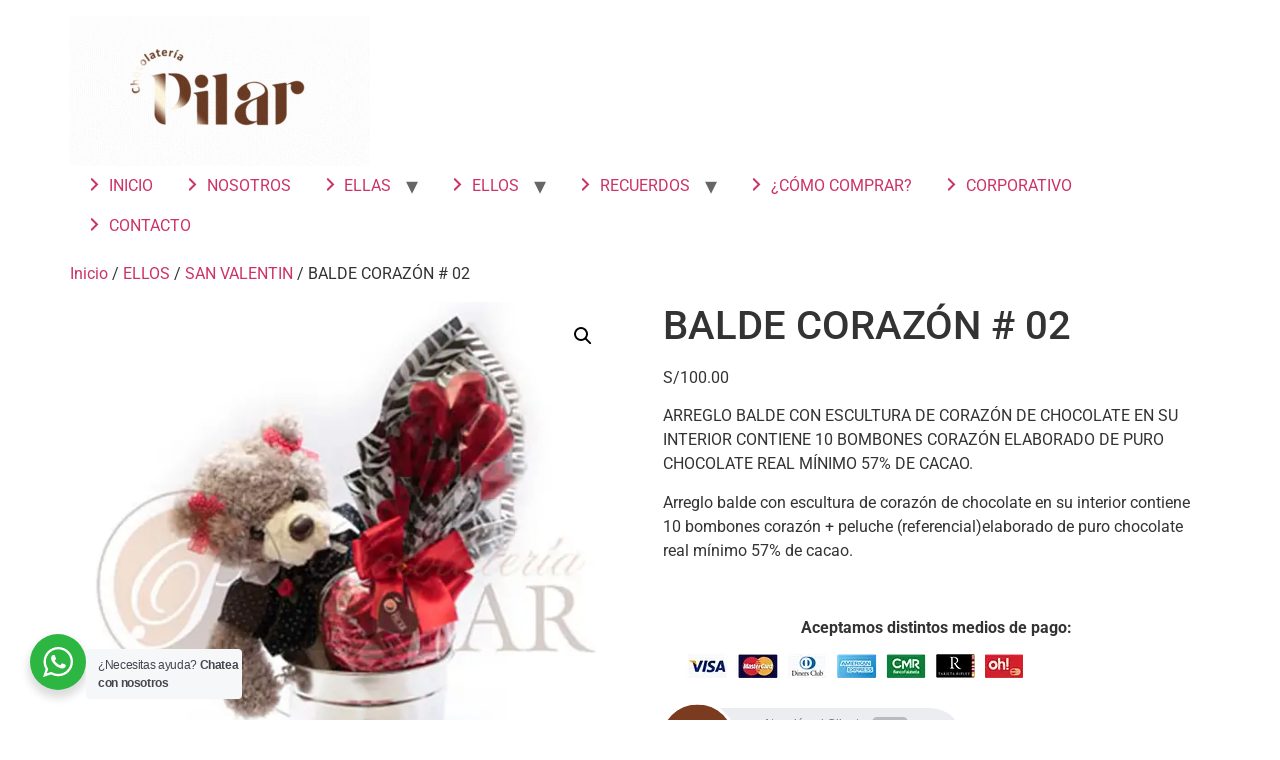

--- FILE ---
content_type: text/html; charset=UTF-8
request_url: https://chocolateriapilar.com/producto/balde-corazon-02/
body_size: 19349
content:
<!doctype html>
<html class=" optml_no_js " lang="es" prefix="og: http://ogp.me/ns#">
<head>
	<meta charset="UTF-8">
	<meta name="viewport" content="width=device-width, initial-scale=1">
	<link rel="profile" href="https://gmpg.org/xfn/11">
					<script>document.documentElement.className = document.documentElement.className + ' yes-js js_active js'</script>
			<title>▷ BALDE CORAZÓN # 02 🥇 Chocolatería Pilar</title>
<meta name='robots' content='max-image-preview:large' />
	<style>img:is([sizes="auto" i], [sizes^="auto," i]) { contain-intrinsic-size: 3000px 1500px }</style>
	
<!-- This site is optimized with the Yoast SEO Premium plugin v10.0 - https://yoast.com/wordpress/plugins/seo/ -->
<meta name="description" content="ARREGLO BALDE CON ESCULTURA DE CORAZÓN DE CHOCOLATE EN SU INTERIOR CONTIENE 10 BOMBONES CORAZÓN ELABORADO DE PURO CHOCOLATE REAL MÍNIMO 57% DE CACAO.  Arreglo balde con escultura de corazón de chocolate en su interior contiene 10 bombones corazón + peluche (referencial)elaborado de puro chocolate real mínimo 57% de cacao.  &nbsp; Aceptamos distintos medios de pago:"/>
<link rel="canonical" href="https://chocolateriapilar.com/producto/balde-corazon-02/" />
<meta property="og:locale" content="es_ES" />
<meta property="og:type" content="article" />
<meta property="og:title" content="▷ BALDE CORAZÓN # 02 🥇 Chocolatería Pilar" />
<meta property="og:description" content="ARREGLO BALDE CON ESCULTURA DE CORAZÓN DE CHOCOLATE EN SU INTERIOR CONTIENE 10 BOMBONES CORAZÓN ELABORADO DE PURO CHOCOLATE REAL MÍNIMO 57% DE CACAO.  Arreglo balde con escultura de corazón de chocolate en su interior contiene 10 bombones corazón + peluche (referencial)elaborado de puro chocolate real mínimo 57% de cacao.  &nbsp; Aceptamos distintos medios de pago:" />
<meta property="og:url" content="https://chocolateriapilar.com/producto/balde-corazon-02/" />
<meta property="og:site_name" content="Chocolatería Pilar" />
<meta property="og:image" content="https://mlbrzcdyqamd.i.optimole.com/w:850/h:850/q:mauto/f:best/https://chocolateriapilar.com/wp-content/uploads/2019/07/baldecorazonrojo.jpg" />
<meta property="og:image:secure_url" content="https://mlbrzcdyqamd.i.optimole.com/w:850/h:850/q:mauto/f:best/https://chocolateriapilar.com/wp-content/uploads/2019/07/baldecorazonrojo.jpg" />
<meta property="og:image:width" content="850" />
<meta property="og:image:height" content="850" />
<meta name="twitter:card" content="summary_large_image" />
<meta name="twitter:description" content="ARREGLO BALDE CON ESCULTURA DE CORAZÓN DE CHOCOLATE EN SU INTERIOR CONTIENE 10 BOMBONES CORAZÓN ELABORADO DE PURO CHOCOLATE REAL MÍNIMO 57% DE CACAO. Arreglo balde con escultura de corazón de chocolate en su interior contiene 10 bombones corazón + peluche (referencial)elaborado de puro chocolate real mínimo 57% de cacao. &nbsp; Aceptamos distintos medios de pago:" />
<meta name="twitter:title" content="▷ BALDE CORAZÓN # 02 🥇 Chocolatería Pilar" />
<meta name="twitter:image" content="https://mlbrzcdyqamd.i.optimole.com/w:850/h:850/q:mauto/f:best/https://chocolateriapilar.com/wp-content/uploads/2019/07/baldecorazonrojo.jpg" />
<script type='application/ld+json'>{"@context":"https://schema.org","@type":"Organization","url":"https://chocolateriapilar.com/","sameAs":[],"@id":"https://chocolateriapilar.com/#organization","name":"Chocolateria Pilar","logo":"https://mlbrzcdyqamd.i.optimole.com/w:auto/h:auto/q:mauto/f:best/https://chocolateriapilar.com/wp-content/uploads/2019/07/logo-choco.png"}</script>
<!-- / Yoast SEO Premium plugin. -->

<script type='application/javascript'  id='pys-version-script'>console.log('PixelYourSite Free version 11.1.5.2');</script>
<link rel='dns-prefetch' href='//mlbrzcdyqamd.i.optimole.com' />
<link rel='preconnect' href='https://mlbrzcdyqamd.i.optimole.com' />
<link rel="alternate" type="application/rss+xml" title="Chocolatería Pilar &raquo; Feed" href="https://chocolateriapilar.com/feed/" />
<link rel="alternate" type="application/rss+xml" title="Chocolatería Pilar &raquo; Feed de los comentarios" href="https://chocolateriapilar.com/comments/feed/" />
<link rel="alternate" type="application/rss+xml" title="Chocolatería Pilar &raquo; Comentario BALDE CORAZÓN # 02 del feed" href="https://chocolateriapilar.com/producto/balde-corazon-02/feed/" />
		<style>
			.lazyload,
			.lazyloading {
				max-width: 100%;
			}
		</style>
		        <style id="woocommerce-coupon-box-custom-css" type="text/css"></style>
        <style id="woocommerce-coupon-box-header-font" type="text/css"></style>
        <style id="woocommerce-coupon-box-body-font" type="text/css"></style>
        <style id="woocommerce-coupon-box-custom-input-border-radius" type="text/css"></style>
        <style id="woocommerce-coupon-box-custom-input-color" type="text/css"></style>
        <style id="woocommerce-coupon-box-custom-input-bg-color" type="text/css"></style>
		<style id='global-styles-inline-css'>
:root{--wp--preset--aspect-ratio--square: 1;--wp--preset--aspect-ratio--4-3: 4/3;--wp--preset--aspect-ratio--3-4: 3/4;--wp--preset--aspect-ratio--3-2: 3/2;--wp--preset--aspect-ratio--2-3: 2/3;--wp--preset--aspect-ratio--16-9: 16/9;--wp--preset--aspect-ratio--9-16: 9/16;--wp--preset--color--black: #000000;--wp--preset--color--cyan-bluish-gray: #abb8c3;--wp--preset--color--white: #ffffff;--wp--preset--color--pale-pink: #f78da7;--wp--preset--color--vivid-red: #cf2e2e;--wp--preset--color--luminous-vivid-orange: #ff6900;--wp--preset--color--luminous-vivid-amber: #fcb900;--wp--preset--color--light-green-cyan: #7bdcb5;--wp--preset--color--vivid-green-cyan: #00d084;--wp--preset--color--pale-cyan-blue: #8ed1fc;--wp--preset--color--vivid-cyan-blue: #0693e3;--wp--preset--color--vivid-purple: #9b51e0;--wp--preset--gradient--vivid-cyan-blue-to-vivid-purple: linear-gradient(135deg,rgba(6,147,227,1) 0%,rgb(155,81,224) 100%);--wp--preset--gradient--light-green-cyan-to-vivid-green-cyan: linear-gradient(135deg,rgb(122,220,180) 0%,rgb(0,208,130) 100%);--wp--preset--gradient--luminous-vivid-amber-to-luminous-vivid-orange: linear-gradient(135deg,rgba(252,185,0,1) 0%,rgba(255,105,0,1) 100%);--wp--preset--gradient--luminous-vivid-orange-to-vivid-red: linear-gradient(135deg,rgba(255,105,0,1) 0%,rgb(207,46,46) 100%);--wp--preset--gradient--very-light-gray-to-cyan-bluish-gray: linear-gradient(135deg,rgb(238,238,238) 0%,rgb(169,184,195) 100%);--wp--preset--gradient--cool-to-warm-spectrum: linear-gradient(135deg,rgb(74,234,220) 0%,rgb(151,120,209) 20%,rgb(207,42,186) 40%,rgb(238,44,130) 60%,rgb(251,105,98) 80%,rgb(254,248,76) 100%);--wp--preset--gradient--blush-light-purple: linear-gradient(135deg,rgb(255,206,236) 0%,rgb(152,150,240) 100%);--wp--preset--gradient--blush-bordeaux: linear-gradient(135deg,rgb(254,205,165) 0%,rgb(254,45,45) 50%,rgb(107,0,62) 100%);--wp--preset--gradient--luminous-dusk: linear-gradient(135deg,rgb(255,203,112) 0%,rgb(199,81,192) 50%,rgb(65,88,208) 100%);--wp--preset--gradient--pale-ocean: linear-gradient(135deg,rgb(255,245,203) 0%,rgb(182,227,212) 50%,rgb(51,167,181) 100%);--wp--preset--gradient--electric-grass: linear-gradient(135deg,rgb(202,248,128) 0%,rgb(113,206,126) 100%);--wp--preset--gradient--midnight: linear-gradient(135deg,rgb(2,3,129) 0%,rgb(40,116,252) 100%);--wp--preset--font-size--small: 13px;--wp--preset--font-size--medium: 20px;--wp--preset--font-size--large: 36px;--wp--preset--font-size--x-large: 42px;--wp--preset--spacing--20: 0.44rem;--wp--preset--spacing--30: 0.67rem;--wp--preset--spacing--40: 1rem;--wp--preset--spacing--50: 1.5rem;--wp--preset--spacing--60: 2.25rem;--wp--preset--spacing--70: 3.38rem;--wp--preset--spacing--80: 5.06rem;--wp--preset--shadow--natural: 6px 6px 9px rgba(0, 0, 0, 0.2);--wp--preset--shadow--deep: 12px 12px 50px rgba(0, 0, 0, 0.4);--wp--preset--shadow--sharp: 6px 6px 0px rgba(0, 0, 0, 0.2);--wp--preset--shadow--outlined: 6px 6px 0px -3px rgba(255, 255, 255, 1), 6px 6px rgba(0, 0, 0, 1);--wp--preset--shadow--crisp: 6px 6px 0px rgba(0, 0, 0, 1);}:root { --wp--style--global--content-size: 800px;--wp--style--global--wide-size: 1200px; }:where(body) { margin: 0; }.wp-site-blocks > .alignleft { float: left; margin-right: 2em; }.wp-site-blocks > .alignright { float: right; margin-left: 2em; }.wp-site-blocks > .aligncenter { justify-content: center; margin-left: auto; margin-right: auto; }:where(.wp-site-blocks) > * { margin-block-start: 24px; margin-block-end: 0; }:where(.wp-site-blocks) > :first-child { margin-block-start: 0; }:where(.wp-site-blocks) > :last-child { margin-block-end: 0; }:root { --wp--style--block-gap: 24px; }:root :where(.is-layout-flow) > :first-child{margin-block-start: 0;}:root :where(.is-layout-flow) > :last-child{margin-block-end: 0;}:root :where(.is-layout-flow) > *{margin-block-start: 24px;margin-block-end: 0;}:root :where(.is-layout-constrained) > :first-child{margin-block-start: 0;}:root :where(.is-layout-constrained) > :last-child{margin-block-end: 0;}:root :where(.is-layout-constrained) > *{margin-block-start: 24px;margin-block-end: 0;}:root :where(.is-layout-flex){gap: 24px;}:root :where(.is-layout-grid){gap: 24px;}.is-layout-flow > .alignleft{float: left;margin-inline-start: 0;margin-inline-end: 2em;}.is-layout-flow > .alignright{float: right;margin-inline-start: 2em;margin-inline-end: 0;}.is-layout-flow > .aligncenter{margin-left: auto !important;margin-right: auto !important;}.is-layout-constrained > .alignleft{float: left;margin-inline-start: 0;margin-inline-end: 2em;}.is-layout-constrained > .alignright{float: right;margin-inline-start: 2em;margin-inline-end: 0;}.is-layout-constrained > .aligncenter{margin-left: auto !important;margin-right: auto !important;}.is-layout-constrained > :where(:not(.alignleft):not(.alignright):not(.alignfull)){max-width: var(--wp--style--global--content-size);margin-left: auto !important;margin-right: auto !important;}.is-layout-constrained > .alignwide{max-width: var(--wp--style--global--wide-size);}body .is-layout-flex{display: flex;}.is-layout-flex{flex-wrap: wrap;align-items: center;}.is-layout-flex > :is(*, div){margin: 0;}body .is-layout-grid{display: grid;}.is-layout-grid > :is(*, div){margin: 0;}body{padding-top: 0px;padding-right: 0px;padding-bottom: 0px;padding-left: 0px;}a:where(:not(.wp-element-button)){text-decoration: underline;}:root :where(.wp-element-button, .wp-block-button__link){background-color: #32373c;border-width: 0;color: #fff;font-family: inherit;font-size: inherit;line-height: inherit;padding: calc(0.667em + 2px) calc(1.333em + 2px);text-decoration: none;}.has-black-color{color: var(--wp--preset--color--black) !important;}.has-cyan-bluish-gray-color{color: var(--wp--preset--color--cyan-bluish-gray) !important;}.has-white-color{color: var(--wp--preset--color--white) !important;}.has-pale-pink-color{color: var(--wp--preset--color--pale-pink) !important;}.has-vivid-red-color{color: var(--wp--preset--color--vivid-red) !important;}.has-luminous-vivid-orange-color{color: var(--wp--preset--color--luminous-vivid-orange) !important;}.has-luminous-vivid-amber-color{color: var(--wp--preset--color--luminous-vivid-amber) !important;}.has-light-green-cyan-color{color: var(--wp--preset--color--light-green-cyan) !important;}.has-vivid-green-cyan-color{color: var(--wp--preset--color--vivid-green-cyan) !important;}.has-pale-cyan-blue-color{color: var(--wp--preset--color--pale-cyan-blue) !important;}.has-vivid-cyan-blue-color{color: var(--wp--preset--color--vivid-cyan-blue) !important;}.has-vivid-purple-color{color: var(--wp--preset--color--vivid-purple) !important;}.has-black-background-color{background-color: var(--wp--preset--color--black) !important;}.has-cyan-bluish-gray-background-color{background-color: var(--wp--preset--color--cyan-bluish-gray) !important;}.has-white-background-color{background-color: var(--wp--preset--color--white) !important;}.has-pale-pink-background-color{background-color: var(--wp--preset--color--pale-pink) !important;}.has-vivid-red-background-color{background-color: var(--wp--preset--color--vivid-red) !important;}.has-luminous-vivid-orange-background-color{background-color: var(--wp--preset--color--luminous-vivid-orange) !important;}.has-luminous-vivid-amber-background-color{background-color: var(--wp--preset--color--luminous-vivid-amber) !important;}.has-light-green-cyan-background-color{background-color: var(--wp--preset--color--light-green-cyan) !important;}.has-vivid-green-cyan-background-color{background-color: var(--wp--preset--color--vivid-green-cyan) !important;}.has-pale-cyan-blue-background-color{background-color: var(--wp--preset--color--pale-cyan-blue) !important;}.has-vivid-cyan-blue-background-color{background-color: var(--wp--preset--color--vivid-cyan-blue) !important;}.has-vivid-purple-background-color{background-color: var(--wp--preset--color--vivid-purple) !important;}.has-black-border-color{border-color: var(--wp--preset--color--black) !important;}.has-cyan-bluish-gray-border-color{border-color: var(--wp--preset--color--cyan-bluish-gray) !important;}.has-white-border-color{border-color: var(--wp--preset--color--white) !important;}.has-pale-pink-border-color{border-color: var(--wp--preset--color--pale-pink) !important;}.has-vivid-red-border-color{border-color: var(--wp--preset--color--vivid-red) !important;}.has-luminous-vivid-orange-border-color{border-color: var(--wp--preset--color--luminous-vivid-orange) !important;}.has-luminous-vivid-amber-border-color{border-color: var(--wp--preset--color--luminous-vivid-amber) !important;}.has-light-green-cyan-border-color{border-color: var(--wp--preset--color--light-green-cyan) !important;}.has-vivid-green-cyan-border-color{border-color: var(--wp--preset--color--vivid-green-cyan) !important;}.has-pale-cyan-blue-border-color{border-color: var(--wp--preset--color--pale-cyan-blue) !important;}.has-vivid-cyan-blue-border-color{border-color: var(--wp--preset--color--vivid-cyan-blue) !important;}.has-vivid-purple-border-color{border-color: var(--wp--preset--color--vivid-purple) !important;}.has-vivid-cyan-blue-to-vivid-purple-gradient-background{background: var(--wp--preset--gradient--vivid-cyan-blue-to-vivid-purple) !important;}.has-light-green-cyan-to-vivid-green-cyan-gradient-background{background: var(--wp--preset--gradient--light-green-cyan-to-vivid-green-cyan) !important;}.has-luminous-vivid-amber-to-luminous-vivid-orange-gradient-background{background: var(--wp--preset--gradient--luminous-vivid-amber-to-luminous-vivid-orange) !important;}.has-luminous-vivid-orange-to-vivid-red-gradient-background{background: var(--wp--preset--gradient--luminous-vivid-orange-to-vivid-red) !important;}.has-very-light-gray-to-cyan-bluish-gray-gradient-background{background: var(--wp--preset--gradient--very-light-gray-to-cyan-bluish-gray) !important;}.has-cool-to-warm-spectrum-gradient-background{background: var(--wp--preset--gradient--cool-to-warm-spectrum) !important;}.has-blush-light-purple-gradient-background{background: var(--wp--preset--gradient--blush-light-purple) !important;}.has-blush-bordeaux-gradient-background{background: var(--wp--preset--gradient--blush-bordeaux) !important;}.has-luminous-dusk-gradient-background{background: var(--wp--preset--gradient--luminous-dusk) !important;}.has-pale-ocean-gradient-background{background: var(--wp--preset--gradient--pale-ocean) !important;}.has-electric-grass-gradient-background{background: var(--wp--preset--gradient--electric-grass) !important;}.has-midnight-gradient-background{background: var(--wp--preset--gradient--midnight) !important;}.has-small-font-size{font-size: var(--wp--preset--font-size--small) !important;}.has-medium-font-size{font-size: var(--wp--preset--font-size--medium) !important;}.has-large-font-size{font-size: var(--wp--preset--font-size--large) !important;}.has-x-large-font-size{font-size: var(--wp--preset--font-size--x-large) !important;}
:root :where(.wp-block-pullquote){font-size: 1.5em;line-height: 1.6;}
</style>
<style id='woocommerce-inline-inline-css'>
.woocommerce form .form-row .required { visibility: visible; }
</style>
<!--[if lt IE 9]>
<link rel='stylesheet' id='vc_lte_ie9-css' href='https://chocolateriapilar.com/wp-content/plugins/js_composer/assets/css/vc_lte_ie9.min.css' media='screen' />
<![endif]-->
<style id='optm_lazyload_noscript_style-inline-css'>
html.optml_no_js img[data-opt-src] { display: none !important; } 
 /* OPTML_VIEWPORT_BG_SELECTORS */
html [class*="wp-block-cover"][style*="background-image"]:not(.optml-bg-lazyloaded),
html [style*="background-image:url("]:not(.optml-bg-lazyloaded),
html [style*="background-image: url("]:not(.optml-bg-lazyloaded),
html [style*="background:url("]:not(.optml-bg-lazyloaded),
html [style*="background: url("]:not(.optml-bg-lazyloaded),
html [class*="wp-block-group"][style*="background-image"]:not(.optml-bg-lazyloaded),
html .elementor-widget-container:not(.optml-bg-lazyloaded),
html .elementor-background-slideshow__slide__image:not(.optml-bg-lazyloaded),
html .elementor-section[data-settings*="background_background"]:not(.optml-bg-lazyloaded),
html .elementor-column[data-settings*="background_background"] > .elementor-widget-wrap:not(.optml-bg-lazyloaded),
html .elementor-element[data-settings*="background_background"]:not(.optml-bg-lazyloaded),
html .elementor-section > .elementor-background-overlay:not(.optml-bg-lazyloaded) { background-image: none !important; }
/* OPTML_VIEWPORT_BG_SELECTORS */
</style>
<link rel='stylesheet' id='wpo_min-header-0-css' href='https://chocolateriapilar.com/wp-content/cache/wpo-minify/1769118157/assets/wpo-minify-header-342dab7d.min.css' media='all' />
<link rel='stylesheet' id='wpo_min-header-1-css' href='https://chocolateriapilar.com/wp-content/cache/wpo-minify/1769118157/assets/wpo-minify-header-eece1418.min.css' media='only screen and (max-width: 768px)' />
<link rel='stylesheet' id='wpo_min-header-2-css' href='https://chocolateriapilar.com/wp-content/cache/wpo-minify/1769118157/assets/wpo-minify-header-ea55117c.min.css' media='all' />
<script id="optml-print-js-after">
			(function(w, d){
					w.addEventListener("beforeprint", function(){
						let images = d.getElementsByTagName( "img" );
							for (let img of images) {
								if ( !img.dataset.optSrc) {
									continue;
								}
								img.src = img.dataset.optSrc;
								delete img.dataset.optSrc;
							}
					});
			
			}(window, document));
								
</script>
<script id="wpo_min-header-0-js-extra">
var lvca_settings = {"mobile_width":"780","custom_css":""};
</script>
<script src="https://chocolateriapilar.com/wp-content/cache/wpo-minify/1769118157/assets/wpo-minify-header-157e29a9.min.js" id="wpo_min-header-0-js"></script>
<script src="https://chocolateriapilar.com/wp-content/plugins/revslider/public/assets/js/jquery.themepunch.tools.min.js" id="tp-tools-js"></script>
<script id="wpo_min-header-2-js-extra">
var ntawaAjax = {"url":"https:\/\/chocolateriapilar.com\/wp-admin\/admin-ajax.php"};
</script>
<script src="https://chocolateriapilar.com/wp-content/cache/wpo-minify/1769118157/assets/wpo-minify-header-6d8b0deb.min.js" id="wpo_min-header-2-js"></script>
<script id="wpo_min-header-3-js-extra">
var wc_add_to_cart_params = {"ajax_url":"\/wp-admin\/admin-ajax.php","wc_ajax_url":"\/?wc-ajax=%%endpoint%%","i18n_view_cart":"Ver carrito","cart_url":"https:\/\/chocolateriapilar.com\/carrito\/","is_cart":"","cart_redirect_after_add":"no"};
var wc_single_product_params = {"i18n_required_rating_text":"Por favor elige una puntuaci\u00f3n","i18n_rating_options":["1 de 5 estrellas","2 de 5 estrellas","3 de 5 estrellas","4 de 5 estrellas","5 de 5 estrellas"],"i18n_product_gallery_trigger_text":"Ver galer\u00eda de im\u00e1genes a pantalla completa","review_rating_required":"yes","flexslider":{"rtl":false,"animation":"slide","smoothHeight":true,"directionNav":false,"controlNav":"thumbnails","slideshow":false,"animationSpeed":500,"animationLoop":false,"allowOneSlide":false},"zoom_enabled":"1","zoom_options":[],"photoswipe_enabled":"1","photoswipe_options":{"shareEl":false,"closeOnScroll":false,"history":false,"hideAnimationDuration":0,"showAnimationDuration":0},"flexslider_enabled":"1"};
var woocommerce_params = {"ajax_url":"\/wp-admin\/admin-ajax.php","wc_ajax_url":"\/?wc-ajax=%%endpoint%%","i18n_password_show":"Mostrar contrase\u00f1a","i18n_password_hide":"Ocultar contrase\u00f1a"};
</script>
<script src="https://chocolateriapilar.com/wp-content/cache/wpo-minify/1769118157/assets/wpo-minify-header-20626c27.min.js" id="wpo_min-header-3-js" defer data-wp-strategy="defer"></script>
<script id="wpo_min-header-4-js-extra">
var wc_add_to_cart_params = {"ajax_url":"\/wp-admin\/admin-ajax.php","wc_ajax_url":"\/?wc-ajax=%%endpoint%%","i18n_view_cart":"Ver carrito","cart_url":"https:\/\/chocolateriapilar.com\/carrito\/","is_cart":"","cart_redirect_after_add":"no"};
var pysOptions = {"staticEvents":{"facebook":{"woo_view_content":[{"delay":0,"type":"static","name":"ViewContent","pixelIds":["754445148860633"],"eventID":"82187156-a8ea-47ae-b37b-a40e809eef42","params":{"content_ids":["1423"],"content_type":"product","content_name":"BALDE CORAZ\u00d3N # 02","category_name":"ELLOS, ELLAS, DIA DE LA MADRE, SAN VALENTIN, SAN VALENTIN","value":"100","currency":"PEN","contents":[{"id":"1423","quantity":1}],"product_price":"100","page_title":"BALDE CORAZ\u00d3N # 02","post_type":"product","post_id":1423,"plugin":"PixelYourSite","user_role":"guest","event_url":"chocolateriapilar.com\/producto\/balde-corazon-02\/"},"e_id":"woo_view_content","ids":[],"hasTimeWindow":false,"timeWindow":0,"woo_order":"","edd_order":""}],"init_event":[{"delay":0,"type":"static","ajaxFire":false,"name":"PageView","pixelIds":["754445148860633"],"eventID":"6ed0b664-1a40-4d57-b4ca-67933af853d5","params":{"page_title":"BALDE CORAZ\u00d3N # 02","post_type":"product","post_id":1423,"plugin":"PixelYourSite","user_role":"guest","event_url":"chocolateriapilar.com\/producto\/balde-corazon-02\/"},"e_id":"init_event","ids":[],"hasTimeWindow":false,"timeWindow":0,"woo_order":"","edd_order":""}]}},"dynamicEvents":{"automatic_event_form":{"facebook":{"delay":0,"type":"dyn","name":"Form","pixelIds":["754445148860633"],"eventID":"7dcdd552-d5f0-4eb2-96c1-84a3fa4d2d32","params":{"page_title":"BALDE CORAZ\u00d3N # 02","post_type":"product","post_id":1423,"plugin":"PixelYourSite","user_role":"guest","event_url":"chocolateriapilar.com\/producto\/balde-corazon-02\/"},"e_id":"automatic_event_form","ids":[],"hasTimeWindow":false,"timeWindow":0,"woo_order":"","edd_order":""}},"automatic_event_download":{"facebook":{"delay":0,"type":"dyn","name":"Download","extensions":["","doc","exe","js","pdf","ppt","tgz","zip","xls"],"pixelIds":["754445148860633"],"eventID":"4f768b1d-cc73-4987-947f-1ffe824ae0fe","params":{"page_title":"BALDE CORAZ\u00d3N # 02","post_type":"product","post_id":1423,"plugin":"PixelYourSite","user_role":"guest","event_url":"chocolateriapilar.com\/producto\/balde-corazon-02\/"},"e_id":"automatic_event_download","ids":[],"hasTimeWindow":false,"timeWindow":0,"woo_order":"","edd_order":""}},"automatic_event_comment":{"facebook":{"delay":0,"type":"dyn","name":"Comment","pixelIds":["754445148860633"],"eventID":"b8b1446c-f80e-4cb4-9ceb-8c58df8e5eff","params":{"page_title":"BALDE CORAZ\u00d3N # 02","post_type":"product","post_id":1423,"plugin":"PixelYourSite","user_role":"guest","event_url":"chocolateriapilar.com\/producto\/balde-corazon-02\/"},"e_id":"automatic_event_comment","ids":[],"hasTimeWindow":false,"timeWindow":0,"woo_order":"","edd_order":""}}},"triggerEvents":[],"triggerEventTypes":[],"facebook":{"pixelIds":["754445148860633"],"advancedMatching":[],"advancedMatchingEnabled":false,"removeMetadata":false,"wooVariableAsSimple":false,"serverApiEnabled":false,"wooCRSendFromServer":false,"send_external_id":null,"enabled_medical":false,"do_not_track_medical_param":["event_url","post_title","page_title","landing_page","content_name","categories","category_name","tags"],"meta_ldu":false},"debug":"","siteUrl":"https:\/\/chocolateriapilar.com","ajaxUrl":"https:\/\/chocolateriapilar.com\/wp-admin\/admin-ajax.php","ajax_event":"c58a2c5a27","enable_remove_download_url_param":"1","cookie_duration":"7","last_visit_duration":"60","enable_success_send_form":"","ajaxForServerEvent":"1","ajaxForServerStaticEvent":"1","useSendBeacon":"1","send_external_id":"1","external_id_expire":"180","track_cookie_for_subdomains":"1","google_consent_mode":"1","gdpr":{"ajax_enabled":false,"all_disabled_by_api":false,"facebook_disabled_by_api":false,"analytics_disabled_by_api":false,"google_ads_disabled_by_api":false,"pinterest_disabled_by_api":false,"bing_disabled_by_api":false,"reddit_disabled_by_api":false,"externalID_disabled_by_api":false,"facebook_prior_consent_enabled":true,"analytics_prior_consent_enabled":true,"google_ads_prior_consent_enabled":null,"pinterest_prior_consent_enabled":true,"bing_prior_consent_enabled":true,"cookiebot_integration_enabled":false,"cookiebot_facebook_consent_category":"marketing","cookiebot_analytics_consent_category":"statistics","cookiebot_tiktok_consent_category":"marketing","cookiebot_google_ads_consent_category":"marketing","cookiebot_pinterest_consent_category":"marketing","cookiebot_bing_consent_category":"marketing","consent_magic_integration_enabled":false,"real_cookie_banner_integration_enabled":false,"cookie_notice_integration_enabled":false,"cookie_law_info_integration_enabled":false,"analytics_storage":{"enabled":true,"value":"granted","filter":false},"ad_storage":{"enabled":true,"value":"granted","filter":false},"ad_user_data":{"enabled":true,"value":"granted","filter":false},"ad_personalization":{"enabled":true,"value":"granted","filter":false}},"cookie":{"disabled_all_cookie":false,"disabled_start_session_cookie":false,"disabled_advanced_form_data_cookie":false,"disabled_landing_page_cookie":false,"disabled_first_visit_cookie":false,"disabled_trafficsource_cookie":false,"disabled_utmTerms_cookie":false,"disabled_utmId_cookie":false},"tracking_analytics":{"TrafficSource":"direct","TrafficLanding":"undefined","TrafficUtms":[],"TrafficUtmsId":[]},"GATags":{"ga_datalayer_type":"default","ga_datalayer_name":"dataLayerPYS"},"woo":{"enabled":true,"enabled_save_data_to_orders":true,"addToCartOnButtonEnabled":true,"addToCartOnButtonValueEnabled":true,"addToCartOnButtonValueOption":"price","singleProductId":1423,"removeFromCartSelector":"form.woocommerce-cart-form .remove","addToCartCatchMethod":"add_cart_hook","is_order_received_page":false,"containOrderId":false},"edd":{"enabled":false},"cache_bypass":"1769494787"};
var sibErrMsg = {"invalidMail":"Please fill out valid email address","requiredField":"Please fill out required fields","invalidDateFormat":"Please fill out valid date format","invalidSMSFormat":"Please fill out valid phone number"};
var ajax_sib_front_object = {"ajax_url":"https:\/\/chocolateriapilar.com\/wp-admin\/admin-ajax.php","ajax_nonce":"93b2b4281c","flag_url":"https:\/\/chocolateriapilar.com\/wp-content\/plugins\/mailin\/img\/flags\/"};
</script>
<script src="https://chocolateriapilar.com/wp-content/cache/wpo-minify/1769118157/assets/wpo-minify-header-248de5d4.min.js" id="wpo_min-header-4-js"></script>
<link rel="https://api.w.org/" href="https://chocolateriapilar.com/wp-json/" /><link rel="alternate" title="JSON" type="application/json" href="https://chocolateriapilar.com/wp-json/wp/v2/product/1423" /><link rel="alternate" title="oEmbed (JSON)" type="application/json+oembed" href="https://chocolateriapilar.com/wp-json/oembed/1.0/embed?url=https%3A%2F%2Fchocolateriapilar.com%2Fproducto%2Fbalde-corazon-02%2F" />
<link rel="alternate" title="oEmbed (XML)" type="text/xml+oembed" href="https://chocolateriapilar.com/wp-json/oembed/1.0/embed?url=https%3A%2F%2Fchocolateriapilar.com%2Fproducto%2Fbalde-corazon-02%2F&#038;format=xml" />
        <script type="text/javascript">
            (function () {
                window.lvca_fs = {can_use_premium_code: false};
            })();
        </script>
        <meta name="generator" content="Redux 4.5.10" />        <style>
            .wa__stt_offline{
                pointer-events: none;
            }

            .wa__button_text_only_me .wa__btn_txt{
                padding-top: 16px !important;
                padding-bottom: 15px !important;
            }

            .wa__popup_content_item .wa__cs_img_wrap{
                width: 48px;
                height: 48px;
            }

            .wa__popup_chat_box .wa__popup_heading{
                background: #2db742;
            }

            .wa__btn_popup .wa__btn_popup_icon{
                background: #2db742;
            }

            .wa__popup_chat_box .wa__stt{
                border-left: 2px solid  #2db742;
            }

            .wa__popup_chat_box .wa__popup_heading .wa__popup_title{
                color: #fff;
            }

            .wa__popup_chat_box .wa__popup_heading .wa__popup_intro{
                color: #fff;
                opacity: 0.8;
            }

            .wa__popup_chat_box .wa__popup_heading .wa__popup_intro strong{

            }

                            .wa__btn_popup{
                    left: 30px;
                    right: unset;
                }

                .wa__btn_popup .wa__btn_popup_txt{
                    left: 100%;
                }

                .wa__popup_chat_box{
                    left: 25px;
                }
            
        </style>

        <meta name="facebook-domain-verification" content="y4ud92zbydr4nd0tj704fcidzm3aeb" />
<!-- Sendinblue Conversations {literal} -->
<script>
    (function(d, w, c) {
        w.SibConversationsID = '61eae0f9145d2e43ec234cf6';
        w[c] = w[c] || function() {
            (w[c].q = w[c].q || []).push(arguments);
        };
        var s = d.createElement('script');
        s.async = true;
        s.src = 'https://conversations-widget.sendinblue.com/sib-conversations.js';
        if (d.head) d.head.appendChild(s);
    })(document, window, 'SibConversations');
</script>
<!-- /Sendinblue Conversations {/literal} -->

		<script>
			document.documentElement.className = document.documentElement.className.replace('no-js', 'js');
		</script>
				<style>
			.no-js img.lazyload {
				display: none;
			}

			figure.wp-block-image img.lazyloading {
				min-width: 150px;
			}

			.lazyload,
			.lazyloading {
				--smush-placeholder-width: 100px;
				--smush-placeholder-aspect-ratio: 1/1;
				width: var(--smush-image-width, var(--smush-placeholder-width)) !important;
				aspect-ratio: var(--smush-image-aspect-ratio, var(--smush-placeholder-aspect-ratio)) !important;
			}

						.lazyload, .lazyloading {
				opacity: 0;
			}

			.lazyloaded {
				opacity: 1;
				transition: opacity 400ms;
				transition-delay: 0ms;
			}

					</style>
		<meta name="description" content="ARREGLO BALDE CON ESCULTURA DE CORAZÓN DE CHOCOLATE EN SU INTERIOR CONTIENE 10 BOMBONES CORAZÓN ELABORADO DE PURO CHOCOLATE REAL MÍNIMO 57% DE CACAO.

Arreglo balde con escultura de corazón de chocolate en su interior contiene 10 bombones corazón + peluche (referencial)elaborado de puro chocolate real mínimo 57% de cacao.

&nbsp;
Aceptamos distintos medios de pago:">
	<noscript><style>.woocommerce-product-gallery{ opacity: 1 !important; }</style></noscript>
	<meta name="generator" content="Elementor 3.34.3; features: additional_custom_breakpoints; settings: css_print_method-external, google_font-enabled, font_display-swap">
<script type="text/javascript" src="https://cdn.brevo.com/js/sdk-loader.js" async></script>
<script type="text/javascript">
  window.Brevo = window.Brevo || [];
  window.Brevo.push(['init', {"client_key":"hz1g48trm7fe9ve3soomarwk","email_id":null,"push":{"customDomain":"https:\/\/chocolateriapilar.com\/wp-content\/plugins\/mailin\/"},"service_worker_url":"sw.js?key=${key}","frame_url":"brevo-frame.html"}]);
</script>			<style>
				.e-con.e-parent:nth-of-type(n+4):not(.e-lazyloaded):not(.e-no-lazyload),
				.e-con.e-parent:nth-of-type(n+4):not(.e-lazyloaded):not(.e-no-lazyload) * {
					background-image: none !important;
				}
				@media screen and (max-height: 1024px) {
					.e-con.e-parent:nth-of-type(n+3):not(.e-lazyloaded):not(.e-no-lazyload),
					.e-con.e-parent:nth-of-type(n+3):not(.e-lazyloaded):not(.e-no-lazyload) * {
						background-image: none !important;
					}
				}
				@media screen and (max-height: 640px) {
					.e-con.e-parent:nth-of-type(n+2):not(.e-lazyloaded):not(.e-no-lazyload),
					.e-con.e-parent:nth-of-type(n+2):not(.e-lazyloaded):not(.e-no-lazyload) * {
						background-image: none !important;
					}
				}
			</style>
			<meta name="generator" content="Powered by WPBakery Page Builder - drag and drop page builder for WordPress."/>
<meta http-equiv="Accept-CH" content="Viewport-Width" />
		<style type="text/css">
			img[data-opt-src]:not([data-opt-lazy-loaded]) {
				transition: .2s filter linear, .2s opacity linear, .2s border-radius linear;
				-webkit-transition: .2s filter linear, .2s opacity linear, .2s border-radius linear;
				-moz-transition: .2s filter linear, .2s opacity linear, .2s border-radius linear;
				-o-transition: .2s filter linear, .2s opacity linear, .2s border-radius linear;
			}
			img[data-opt-src]:not([data-opt-lazy-loaded]) {
					opacity: .75;
					-webkit-filter: blur(8px);
					-moz-filter: blur(8px);
					-o-filter: blur(8px);
					-ms-filter: blur(8px);
					filter: blur(8px);
					transform: scale(1.04);
					animation: 0.1s ease-in;
					-webkit-transform: translate3d(0, 0, 0);
			}
			/** optmliframelazyloadplaceholder */
		</style>
		<script type="application/javascript">
					document.documentElement.className = document.documentElement.className.replace(/\boptml_no_js\b/g, "");
						(function(w, d){
							var b = d.getElementsByTagName("head")[0];
							var s = d.createElement("script");
							var v = ("IntersectionObserver" in w && "isIntersecting" in w.IntersectionObserverEntry.prototype) ? "_no_poly" : "";
							s.async = true;
							s.src = "https://mlbrzcdyqamd.i.optimole.com/js-lib/v2/latest/optimole_lib" + v  + ".min.js";
							b.appendChild(s);
							w.optimoleData = {
								lazyloadOnly: "optimole-lazy-only",
								backgroundReplaceClasses: ["tp-bgimg"],
								nativeLazyload : false,
								scalingDisabled: false,
								watchClasses: [],
								backgroundLazySelectors: "[class*=\"wp-block-cover\"][style*=\"background-image\"], [style*=\"background-image:url(\"], [style*=\"background-image: url(\"], [style*=\"background:url(\"], [style*=\"background: url(\"], [class*=\"wp-block-group\"][style*=\"background-image\"], .elementor-widget-container, .elementor-background-slideshow__slide__image, .elementor-section[data-settings*=\"background_background\"], .elementor-column[data-settings*=\"background_background\"] > .elementor-widget-wrap, .elementor-element[data-settings*=\"background_background\"], .elementor-section > .elementor-background-overlay, .tp-bgimg",
								network_optimizations: false,
								ignoreDpr: true,
								quality: 0,
								maxWidth: 1920,
								maxHeight: 1080,
							}
						}(window, document));
		</script><meta name="generator" content="Powered by Slider Revolution 5.4.8.3 - responsive, Mobile-Friendly Slider Plugin for WordPress with comfortable drag and drop interface." />
<meta name="generator" content="Improved Badges for WooCommerce"/><script type="text/javascript">function setREVStartSize(e){									
						try{ e.c=jQuery(e.c);var i=jQuery(window).width(),t=9999,r=0,n=0,l=0,f=0,s=0,h=0;
							if(e.responsiveLevels&&(jQuery.each(e.responsiveLevels,function(e,f){f>i&&(t=r=f,l=e),i>f&&f>r&&(r=f,n=e)}),t>r&&(l=n)),f=e.gridheight[l]||e.gridheight[0]||e.gridheight,s=e.gridwidth[l]||e.gridwidth[0]||e.gridwidth,h=i/s,h=h>1?1:h,f=Math.round(h*f),"fullscreen"==e.sliderLayout){var u=(e.c.width(),jQuery(window).height());if(void 0!=e.fullScreenOffsetContainer){var c=e.fullScreenOffsetContainer.split(",");if (c) jQuery.each(c,function(e,i){u=jQuery(i).length>0?u-jQuery(i).outerHeight(!0):u}),e.fullScreenOffset.split("%").length>1&&void 0!=e.fullScreenOffset&&e.fullScreenOffset.length>0?u-=jQuery(window).height()*parseInt(e.fullScreenOffset,0)/100:void 0!=e.fullScreenOffset&&e.fullScreenOffset.length>0&&(u-=parseInt(e.fullScreenOffset,0))}f=u}else void 0!=e.minHeight&&f<e.minHeight&&(f=e.minHeight);e.c.closest(".rev_slider_wrapper").css({height:f})					
						}catch(d){console.log("Failure at Presize of Slider:"+d)}						
					};</script>
<noscript><style> .wpb_animate_when_almost_visible { opacity: 1; }</style></noscript></head>
<body data-rsssl=1 class="wp-singular product-template-default single single-product postid-1423 wp-custom-logo wp-embed-responsive wp-theme-hello-elementor theme-hello-elementor woocommerce woocommerce-page woocommerce-no-js hello-elementor-default wpb-js-composer js-comp-ver-6.0.4 vc_responsive elementor-default elementor-kit-93915">


<a class="skip-link screen-reader-text" href="#content">Ir al contenido</a>

<header id="site-header" class="site-header dynamic-header menu-dropdown-tablet">
	<div class="header-inner">
		<div class="site-branding show-logo">
							<div class="site-logo show">
					<a href="https://chocolateriapilar.com/" class="custom-logo-link" rel="home"><img data-opt-id=891817867  fetchpriority="high" width="300" height="150" data-src="https://mlbrzcdyqamd.i.optimole.com/w:300/h:150/q:mauto/f:best/https://chocolateriapilar.com/wp-content/uploads/2023/05/Gif-Pilar-con-Brillo.gif" class="custom-logo lazyload" alt="Chocolatería Pilar" decoding="async" src="[data-uri]" style="--smush-placeholder-width: 300px; --smush-placeholder-aspect-ratio: 300/150;" /></a>				</div>
					</div>

					<nav class="site-navigation show" aria-label="Menú principal">
				<ul id="menu-menu-principal" class="menu"><li id="menu-item-1730" class="menu-item menu-item-type-post_type menu-item-object-page menu-item-home menu-item-1730"><a href="https://chocolateriapilar.com/"><i class="_mi _before dashicons dashicons-arrow-right-alt2" aria-hidden="true"></i><span>INICIO</span></a></li>
<li id="menu-item-1722" class="menu-item menu-item-type-post_type menu-item-object-page menu-item-1722"><a href="https://chocolateriapilar.com/nosotros/"><i class="_mi _before dashicons dashicons-arrow-right-alt2" aria-hidden="true"></i><span>NOSOTROS</span></a></li>
<li id="menu-item-1701" class="menu-item menu-item-type-taxonomy menu-item-object-product_cat current-product-ancestor current-menu-parent current-product-parent menu-item-has-children menu-item-1701"><a href="https://chocolateriapilar.com/product-category/ellas/"><i class="_mi _before dashicons dashicons-arrow-right-alt2" aria-hidden="true"></i><span>ELLAS</span></a>
<ul class="sub-menu">
	<li id="menu-item-1702" class="menu-item menu-item-type-taxonomy menu-item-object-product_cat current-product-ancestor current-menu-parent current-product-parent menu-item-1702"><a href="https://chocolateriapilar.com/product-category/ellas/dia-de-la-madre/">DIA DE LA MADRE</a></li>
	<li id="menu-item-1704" class="menu-item menu-item-type-taxonomy menu-item-object-product_cat current-product-ancestor current-menu-parent current-product-parent menu-item-1704"><a href="https://chocolateriapilar.com/product-category/ellas/san-valentin/">SAN VALENTIN</a></li>
</ul>
</li>
<li id="menu-item-1705" class="menu-item menu-item-type-taxonomy menu-item-object-product_cat current-product-ancestor current-menu-parent current-product-parent menu-item-has-children menu-item-1705"><a href="https://chocolateriapilar.com/product-category/ellos/"><i class="_mi _before dashicons dashicons-arrow-right-alt2" aria-hidden="true"></i><span>ELLOS</span></a>
<ul class="sub-menu">
	<li id="menu-item-1863" class="menu-item menu-item-type-taxonomy menu-item-object-product_cat menu-item-1863"><a href="https://chocolateriapilar.com/product-category/ellos/dia-del-padre/">DÍA DEL PADRE</a></li>
	<li id="menu-item-1708" class="menu-item menu-item-type-taxonomy menu-item-object-product_cat current-product-ancestor current-menu-parent current-product-parent menu-item-1708"><a href="https://chocolateriapilar.com/product-category/ellos/san-valentin-ellos/">SAN VALENTIN</a></li>
</ul>
</li>
<li id="menu-item-1709" class="menu-item menu-item-type-taxonomy menu-item-object-product_cat menu-item-has-children menu-item-1709"><a href="https://chocolateriapilar.com/product-category/recuerdos/"><i class="_mi _before dashicons dashicons-arrow-right-alt2" aria-hidden="true"></i><span>RECUERDOS</span></a>
<ul class="sub-menu">
	<li id="menu-item-1710" class="menu-item menu-item-type-taxonomy menu-item-object-product_cat menu-item-1710"><a href="https://chocolateriapilar.com/product-category/recuerdos/bodas/">BODAS</a></li>
	<li id="menu-item-1711" class="menu-item menu-item-type-taxonomy menu-item-object-product_cat menu-item-1711"><a href="https://chocolateriapilar.com/product-category/recuerdos/matrimonio/">MATRIMONIO</a></li>
	<li id="menu-item-1712" class="menu-item menu-item-type-taxonomy menu-item-object-product_cat menu-item-1712"><a href="https://chocolateriapilar.com/product-category/recuerdos/ocasiones/">OCASIONES</a></li>
	<li id="menu-item-1713" class="menu-item menu-item-type-taxonomy menu-item-object-product_cat menu-item-1713"><a href="https://chocolateriapilar.com/product-category/recuerdos/recuerdos-baby-shower/">RECUERDOS BABY SHOWER</a></li>
	<li id="menu-item-1714" class="menu-item menu-item-type-taxonomy menu-item-object-product_cat menu-item-1714"><a href="https://chocolateriapilar.com/product-category/recuerdos/recuerdos-primera-comunion/">RECUERDOS PRIMERA COMUNIÓN</a></li>
</ul>
</li>
<li id="menu-item-1715" class="menu-item menu-item-type-post_type menu-item-object-page menu-item-1715"><a href="https://chocolateriapilar.com/como-comprar/"><i class="_mi _before dashicons dashicons-arrow-right-alt2" aria-hidden="true"></i><span>¿CÓMO COMPRAR?</span></a></li>
<li id="menu-item-1772" class="menu-item menu-item-type-post_type menu-item-object-page menu-item-1772"><a href="https://chocolateriapilar.com/servicio-corporativo/"><i class="_mi _before dashicons dashicons-arrow-right-alt2" aria-hidden="true"></i><span>CORPORATIVO</span></a></li>
<li id="menu-item-1721" class="menu-item menu-item-type-post_type menu-item-object-page menu-item-1721"><a href="https://chocolateriapilar.com/contacto/"><i class="_mi _before dashicons dashicons-arrow-right-alt2" aria-hidden="true"></i><span>CONTACTO</span></a></li>
</ul>			</nav>
							<div class="site-navigation-toggle-holder show">
				<button type="button" class="site-navigation-toggle" aria-label="Menu">
					<span class="site-navigation-toggle-icon" aria-hidden="true"></span>
				</button>
			</div>
			<nav class="site-navigation-dropdown show" aria-label="Menú móvil" aria-hidden="true" inert>
				<ul id="menu-menu-principal-1" class="menu"><li class="menu-item menu-item-type-post_type menu-item-object-page menu-item-home menu-item-1730"><a href="https://chocolateriapilar.com/"><i class="_mi _before dashicons dashicons-arrow-right-alt2" aria-hidden="true"></i><span>INICIO</span></a></li>
<li class="menu-item menu-item-type-post_type menu-item-object-page menu-item-1722"><a href="https://chocolateriapilar.com/nosotros/"><i class="_mi _before dashicons dashicons-arrow-right-alt2" aria-hidden="true"></i><span>NOSOTROS</span></a></li>
<li class="menu-item menu-item-type-taxonomy menu-item-object-product_cat current-product-ancestor current-menu-parent current-product-parent menu-item-has-children menu-item-1701"><a href="https://chocolateriapilar.com/product-category/ellas/"><i class="_mi _before dashicons dashicons-arrow-right-alt2" aria-hidden="true"></i><span>ELLAS</span></a>
<ul class="sub-menu">
	<li class="menu-item menu-item-type-taxonomy menu-item-object-product_cat current-product-ancestor current-menu-parent current-product-parent menu-item-1702"><a href="https://chocolateriapilar.com/product-category/ellas/dia-de-la-madre/">DIA DE LA MADRE</a></li>
	<li class="menu-item menu-item-type-taxonomy menu-item-object-product_cat current-product-ancestor current-menu-parent current-product-parent menu-item-1704"><a href="https://chocolateriapilar.com/product-category/ellas/san-valentin/">SAN VALENTIN</a></li>
</ul>
</li>
<li class="menu-item menu-item-type-taxonomy menu-item-object-product_cat current-product-ancestor current-menu-parent current-product-parent menu-item-has-children menu-item-1705"><a href="https://chocolateriapilar.com/product-category/ellos/"><i class="_mi _before dashicons dashicons-arrow-right-alt2" aria-hidden="true"></i><span>ELLOS</span></a>
<ul class="sub-menu">
	<li class="menu-item menu-item-type-taxonomy menu-item-object-product_cat menu-item-1863"><a href="https://chocolateriapilar.com/product-category/ellos/dia-del-padre/">DÍA DEL PADRE</a></li>
	<li class="menu-item menu-item-type-taxonomy menu-item-object-product_cat current-product-ancestor current-menu-parent current-product-parent menu-item-1708"><a href="https://chocolateriapilar.com/product-category/ellos/san-valentin-ellos/">SAN VALENTIN</a></li>
</ul>
</li>
<li class="menu-item menu-item-type-taxonomy menu-item-object-product_cat menu-item-has-children menu-item-1709"><a href="https://chocolateriapilar.com/product-category/recuerdos/"><i class="_mi _before dashicons dashicons-arrow-right-alt2" aria-hidden="true"></i><span>RECUERDOS</span></a>
<ul class="sub-menu">
	<li class="menu-item menu-item-type-taxonomy menu-item-object-product_cat menu-item-1710"><a href="https://chocolateriapilar.com/product-category/recuerdos/bodas/">BODAS</a></li>
	<li class="menu-item menu-item-type-taxonomy menu-item-object-product_cat menu-item-1711"><a href="https://chocolateriapilar.com/product-category/recuerdos/matrimonio/">MATRIMONIO</a></li>
	<li class="menu-item menu-item-type-taxonomy menu-item-object-product_cat menu-item-1712"><a href="https://chocolateriapilar.com/product-category/recuerdos/ocasiones/">OCASIONES</a></li>
	<li class="menu-item menu-item-type-taxonomy menu-item-object-product_cat menu-item-1713"><a href="https://chocolateriapilar.com/product-category/recuerdos/recuerdos-baby-shower/">RECUERDOS BABY SHOWER</a></li>
	<li class="menu-item menu-item-type-taxonomy menu-item-object-product_cat menu-item-1714"><a href="https://chocolateriapilar.com/product-category/recuerdos/recuerdos-primera-comunion/">RECUERDOS PRIMERA COMUNIÓN</a></li>
</ul>
</li>
<li class="menu-item menu-item-type-post_type menu-item-object-page menu-item-1715"><a href="https://chocolateriapilar.com/como-comprar/"><i class="_mi _before dashicons dashicons-arrow-right-alt2" aria-hidden="true"></i><span>¿CÓMO COMPRAR?</span></a></li>
<li class="menu-item menu-item-type-post_type menu-item-object-page menu-item-1772"><a href="https://chocolateriapilar.com/servicio-corporativo/"><i class="_mi _before dashicons dashicons-arrow-right-alt2" aria-hidden="true"></i><span>CORPORATIVO</span></a></li>
<li class="menu-item menu-item-type-post_type menu-item-object-page menu-item-1721"><a href="https://chocolateriapilar.com/contacto/"><i class="_mi _before dashicons dashicons-arrow-right-alt2" aria-hidden="true"></i><span>CONTACTO</span></a></li>
</ul>			</nav>
			</div>
</header>

	<div id="primary" class="content-area"><main id="main" class="site-main" role="main"><nav class="woocommerce-breadcrumb" aria-label="Breadcrumb"><a href="https://chocolateriapilar.com">Inicio</a>&nbsp;&#47;&nbsp;<a href="https://chocolateriapilar.com/product-category/ellos/">ELLOS</a>&nbsp;&#47;&nbsp;<a href="https://chocolateriapilar.com/product-category/ellos/san-valentin-ellos/">SAN VALENTIN</a>&nbsp;&#47;&nbsp;BALDE CORAZÓN # 02</nav>
					
			<div class="woocommerce-notices-wrapper"></div><div id="product-1423" class="product type-product post-1423 status-publish first instock product_cat-dia-de-la-madre product_cat-ellas product_cat-ellos product_cat-san-valentin product_cat-san-valentin-ellos has-post-thumbnail shipping-taxable purchasable product-type-simple">

	<div class="woocommerce-product-gallery woocommerce-product-gallery--with-images woocommerce-product-gallery--columns-4 images" data-columns="4" style="opacity: 0; transition: opacity .25s ease-in-out;">
	<div class="woocommerce-product-gallery__wrapper">
		<div data-thumb="https://mlbrzcdyqamd.i.optimole.com/w:100/h:100/q:mauto/rt:fill/g:ce/f:best/dpr:2/https://chocolateriapilar.com/wp-content/uploads/2019/07/baldecorazonrojo.jpg" data-thumb-alt="BALDE CORAZÓN # 02" data-thumb-srcset="https://mlbrzcdyqamd.i.optimole.com/w:850/h:850/q:mauto/rt:fill/g:ce/f:best/https://chocolateriapilar.com/wp-content/uploads/2019/07/baldecorazonrojo.jpg 850w, https://mlbrzcdyqamd.i.optimole.com/w:150/h:150/q:mauto/rt:fill/g:ce/f:best/https://chocolateriapilar.com/wp-content/uploads/2019/07/baldecorazonrojo.jpg 150w, https://mlbrzcdyqamd.i.optimole.com/w:300/h:300/q:mauto/rt:fill/g:ce/f:best/https://chocolateriapilar.com/wp-content/uploads/2019/07/baldecorazonrojo.jpg 300w, https://mlbrzcdyqamd.i.optimole.com/w:768/h:768/q:mauto/rt:fill/g:ce/f:best/https://chocolateriapilar.com/wp-content/uploads/2019/07/baldecorazonrojo.jpg 768w, https://mlbrzcdyqamd.i.optimole.com/w:600/h:600/q:mauto/rt:fill/g:ce/f:best/https://chocolateriapilar.com/wp-content/uploads/2019/07/baldecorazonrojo.jpg 600w, https://mlbrzcdyqamd.i.optimole.com/w:100/h:100/q:mauto/rt:fill/g:ce/f:best/dpr:2/https://chocolateriapilar.com/wp-content/uploads/2019/07/baldecorazonrojo.jpg 100w"  data-thumb-sizes="(max-width: 100px) 100vw, 100px" class="woocommerce-product-gallery__image"><a href="https://mlbrzcdyqamd.i.optimole.com/w:850/h:850/q:mauto/f:best/https://chocolateriapilar.com/wp-content/uploads/2019/07/baldecorazonrojo.jpg"><img data-opt-id=593575237  fetchpriority="high" loading="lazy" loading="lazy" width="600" height="600" src="https://mlbrzcdyqamd.i.optimole.com/w:600/h:600/q:mauto/f:best/https://chocolateriapilar.com/wp-content/uploads/2019/07/baldecorazonrojo.jpg" class="wp-post-image" alt="BALDE CORAZÓN # 02" data-caption="" data-src="https://mlbrzcdyqamd.i.optimole.com/w:850/h:850/q:mauto/f:best/https://chocolateriapilar.com/wp-content/uploads/2019/07/baldecorazonrojo.jpg" data-large_image="https://mlbrzcdyqamd.i.optimole.com/w:850/h:850/q:mauto/f:best/https://chocolateriapilar.com/wp-content/uploads/2019/07/baldecorazonrojo.jpg" data-large_image_width="850" data-large_image_height="850" decoding="async" srcset="https://mlbrzcdyqamd.i.optimole.com/w:850/h:850/q:mauto/f:best/https://chocolateriapilar.com/wp-content/uploads/2019/07/baldecorazonrojo.jpg 850w, https://mlbrzcdyqamd.i.optimole.com/w:150/h:150/q:mauto/f:best/https://chocolateriapilar.com/wp-content/uploads/2019/07/baldecorazonrojo.jpg 150w, https://mlbrzcdyqamd.i.optimole.com/w:300/h:300/q:mauto/f:best/https://chocolateriapilar.com/wp-content/uploads/2019/07/baldecorazonrojo.jpg 300w, https://mlbrzcdyqamd.i.optimole.com/w:768/h:768/q:mauto/f:best/https://chocolateriapilar.com/wp-content/uploads/2019/07/baldecorazonrojo.jpg 768w, https://mlbrzcdyqamd.i.optimole.com/w:600/h:600/q:mauto/f:best/https://chocolateriapilar.com/wp-content/uploads/2019/07/baldecorazonrojo.jpg 600w, https://mlbrzcdyqamd.i.optimole.com/w:100/h:100/q:mauto/f:best/dpr:2/https://chocolateriapilar.com/wp-content/uploads/2019/07/baldecorazonrojo.jpg 100w" sizes="(max-width: 600px) 100vw, 600px" /></a></div>	</div>
</div>

	<div class="summary entry-summary">
		<h1 class="product_title entry-title">BALDE CORAZÓN # 02</h1><p class="price"><span class="woocommerce-Price-amount amount"><bdi><span class="woocommerce-Price-currencySymbol">S/</span>100.00</bdi></span></p>
<div class="woocommerce-product-details__short-description">
	<p>ARREGLO BALDE CON ESCULTURA DE CORAZÓN DE CHOCOLATE EN SU INTERIOR CONTIENE 10 BOMBONES CORAZÓN ELABORADO DE PURO CHOCOLATE REAL MÍNIMO 57% DE CACAO.</p>
<p>Arreglo balde con escultura de corazón de chocolate en su interior contiene 10 bombones corazón + peluche (referencial)elaborado de puro chocolate real mínimo 57% de cacao.</p>
<p>&nbsp;</p>
<p style="text-align: center;"><strong>Aceptamos distintos medios de pago:</strong></p>
<p><img decoding=async data-opt-id=1689581729  fetchpriority="high" class="aligncenter lazyload" data-src="https://mlbrzcdyqamd.i.optimole.com/w:360/h:24/q:mauto/f:best/https://chocolateriapilar.com/wp-content/uploads/2019/07/ic2.png" width="360" height="24" src="[data-uri]" style="--smush-placeholder-width: 360px; --smush-placeholder-aspect-ratio: 360/24;" /></p>
<div class="nta-woo-products-button">
<div id="nta-wabutton-1726" style="margin: 30px 0 30px;">
<div class="wa__button wa__r_button wa__stt_offline wa__btn_w_img ">
<div class="wa__cs_img">
<div class="wa__cs_img_wrap lazyload" style="background:inherit; background-size: cover;" data-bg="url(https://mlbrzcdyqamd.i.optimole.com/w:355/h:355/q:mauto/f:best/https://chocolateriapilar.com/wp-content/uploads/2023/04/Logo-Facebook-170-x-170.png) center center no-repeat"></div>
</div>
<div class="wa__btn_txt">
<div class="wa__cs_info">
<div class="wa__cs_name">Atención al Cliente</div>
<div class="wa__cs_status">Offline</div>
</div>
<div class="wa__btn_title">[njwa_button id=</div>
<div class="wa__btn_status">Hola, regreso a las 1:41</div>
</div>
</div>
</div>
</div>
</div>

	
	<form class="cart" action="https://chocolateriapilar.com/producto/balde-corazon-02/" method="post" enctype='multipart/form-data'>
		
		<div class="quantity">
		<label class="screen-reader-text" for="quantity_6978590337f14">BALDE CORAZÓN # 02 cantidad</label>
	<input
		type="number"
				id="quantity_6978590337f14"
		class="input-text qty text"
		name="quantity"
		value="1"
		aria-label="Cantidad de productos"
				min="1"
							step="1"
			placeholder=""
			inputmode="numeric"
			autocomplete="off"
			/>
	</div>

		<button type="submit" name="add-to-cart" value="1423" class="single_add_to_cart_button button alt">Añadir al carrito</button>

			</form>

	

<div
	class="yith-wcwl-add-to-wishlist add-to-wishlist-1423 yith-wcwl-add-to-wishlist--link-style yith-wcwl-add-to-wishlist--single wishlist-fragment on-first-load"
	data-fragment-ref="1423"
	data-fragment-options="{&quot;base_url&quot;:&quot;&quot;,&quot;product_id&quot;:1423,&quot;parent_product_id&quot;:0,&quot;product_type&quot;:&quot;simple&quot;,&quot;is_single&quot;:true,&quot;in_default_wishlist&quot;:false,&quot;show_view&quot;:true,&quot;browse_wishlist_text&quot;:&quot;Navegar por Lista de Deseos&quot;,&quot;already_in_wishslist_text&quot;:&quot;El producto ya est\u00e1 en la lista de deseos!&quot;,&quot;product_added_text&quot;:&quot;Producto a\u00f1adido!&quot;,&quot;available_multi_wishlist&quot;:false,&quot;disable_wishlist&quot;:false,&quot;show_count&quot;:false,&quot;ajax_loading&quot;:false,&quot;loop_position&quot;:false,&quot;item&quot;:&quot;add_to_wishlist&quot;}"
>
			
			<!-- ADD TO WISHLIST -->
			
<div class="yith-wcwl-add-button">
		<a
		href="?add_to_wishlist=1423&#038;_wpnonce=96ba971cea"
		class="add_to_wishlist single_add_to_wishlist"
		data-product-id="1423"
		data-product-type="simple"
		data-original-product-id="0"
		data-title="Añadir a la lista de deseos"
		rel="nofollow"
	>
		<svg id="yith-wcwl-icon-heart-outline" class="yith-wcwl-icon-svg" fill="none" stroke-width="1.5" stroke="currentColor" viewBox="0 0 24 24" xmlns="http://www.w3.org/2000/svg">
  <path stroke-linecap="round" stroke-linejoin="round" d="M21 8.25c0-2.485-2.099-4.5-4.688-4.5-1.935 0-3.597 1.126-4.312 2.733-.715-1.607-2.377-2.733-4.313-2.733C5.1 3.75 3 5.765 3 8.25c0 7.22 9 12 9 12s9-4.78 9-12Z"></path>
</svg>		<span>Añadir a la lista de deseos</span>
	</a>
</div>

			<!-- COUNT TEXT -->
			
			</div>
<div class="product_meta">

	
	
		<span class="sku_wrapper">SKU: <span class="sku">00052</span></span>

	
	<span class="posted_in">Categorías: <a href="https://chocolateriapilar.com/product-category/ellas/dia-de-la-madre/" rel="tag">DIA DE LA MADRE</a>, <a href="https://chocolateriapilar.com/product-category/ellas/" rel="tag">ELLAS</a>, <a href="https://chocolateriapilar.com/product-category/ellos/" rel="tag">ELLOS</a>, <a href="https://chocolateriapilar.com/product-category/ellas/san-valentin/" rel="tag">SAN VALENTIN</a>, <a href="https://chocolateriapilar.com/product-category/ellos/san-valentin-ellos/" rel="tag">SAN VALENTIN</a></span>
	
	
</div>
	</div>

	
	<div class="woocommerce-tabs wc-tabs-wrapper">
		<ul class="tabs wc-tabs" role="tablist">
							<li role="presentation" class="reviews_tab" id="tab-title-reviews">
					<a href="#tab-reviews" role="tab" aria-controls="tab-reviews">
						Valoraciones (0)					</a>
				</li>
					</ul>
					<div class="woocommerce-Tabs-panel woocommerce-Tabs-panel--reviews panel entry-content wc-tab" id="tab-reviews" role="tabpanel" aria-labelledby="tab-title-reviews">
				<div id="reviews" class="woocommerce-Reviews">
	<div id="comments">
		<h2 class="woocommerce-Reviews-title">
			Valoraciones		</h2>

					<p class="woocommerce-noreviews">No hay valoraciones aún.</p>
			</div>

			<div id="review_form_wrapper">
			<div id="review_form">
					<div id="respond" class="comment-respond">
		<span id="reply-title" class="comment-reply-title" role="heading" aria-level="3">Sé el primero en valorar &ldquo;BALDE CORAZÓN # 02&rdquo; <small><a rel="nofollow" id="cancel-comment-reply-link" href="/producto/balde-corazon-02/#respond" style="display:none;">Cancelar la respuesta</a></small></span><form action="https://chocolateriapilar.com/wp-comments-post.php" method="post" id="commentform" class="comment-form"><p class="comment-notes"><span id="email-notes">Tu dirección de correo electrónico no será publicada.</span> <span class="required-field-message">Los campos obligatorios están marcados con <span class="required">*</span></span></p><div class="comment-form-rating"><label for="rating" id="comment-form-rating-label">Tu puntuación&nbsp;<span class="required">*</span></label><select name="rating" id="rating" required>
						<option value="">Puntuar&hellip;</option>
						<option value="5">Perfecto</option>
						<option value="4">Bueno</option>
						<option value="3">Normal</option>
						<option value="2">No está tan mal</option>
						<option value="1">Muy pobre</option>
					</select></div><p class="comment-form-comment"><label for="comment">Tu valoración&nbsp;<span class="required">*</span></label><textarea id="comment" name="comment" cols="45" rows="8" required></textarea></p><p class="comment-form-author"><label for="author">Nombre&nbsp;<span class="required">*</span></label><input id="author" name="author" type="text" autocomplete="name" value="" size="30" required /></p>
<p class="comment-form-email"><label for="email">Correo electrónico&nbsp;<span class="required">*</span></label><input id="email" name="email" type="email" autocomplete="email" value="" size="30" required /></p>
<p class="comment-form-cookies-consent"><input id="wp-comment-cookies-consent" name="wp-comment-cookies-consent" type="checkbox" value="yes" /> <label for="wp-comment-cookies-consent">Guarda mi nombre, correo electrónico y web en este navegador para la próxima vez que comente.</label></p>
<p class="form-submit"><input name="submit" type="submit" id="submit" class="submit" value="Enviar" /> <input type='hidden' name='comment_post_ID' value='1423' id='comment_post_ID' />
<input type='hidden' name='comment_parent' id='comment_parent' value='0' />
</p></form>	</div><!-- #respond -->
				</div>
		</div>
	
	<div class="clear"></div>
</div>
			</div>
		
			</div>


	<section class="related products">

					<h2>Productos relacionados</h2>
				<ul class="products columns-4">

			
					<li class="product type-product post-1393 status-publish first instock product_cat-dia-de-la-madre product_cat-ellas product_cat-san-valentin has-post-thumbnail shipping-taxable purchasable product-type-simple">
	<a href="https://chocolateriapilar.com/producto/arreglo-rosas-de-colores-05/" class="woocommerce-LoopProduct-link woocommerce-loop-product__link"><img data-opt-id=1280579159  data-opt-src="https://mlbrzcdyqamd.i.optimole.com/w:300/h:300/q:mauto/rt:fill/g:ce/f:best/https://chocolateriapilar.com/wp-content/uploads/2019/07/MG_6230.jpg"   width="300" height="300" src="data:image/svg+xml,%3Csvg%20viewBox%3D%220%200%20300%20300%22%20width%3D%22300%22%20height%3D%22300%22%20xmlns%3D%22http%3A%2F%2Fwww.w3.org%2F2000%2Fsvg%22%3E%3Crect%20width%3D%22300%22%20height%3D%22300%22%20fill%3D%22transparent%22%2F%3E%3C%2Fsvg%3E" class="attachment-woocommerce_thumbnail size-woocommerce_thumbnail" alt="ARREGLO ROSAS DE COLORES # 05" decoding="async" /><h2 class="woocommerce-loop-product__title">ARREGLO ROSAS DE COLORES # 05</h2>
	<span class="price"><span class="woocommerce-Price-amount amount"><bdi><span class="woocommerce-Price-currencySymbol">S/</span>120.00</bdi></span></span>
</a><a href="/producto/balde-corazon-02/?add-to-cart=1393" aria-describedby="woocommerce_loop_add_to_cart_link_describedby_1393" data-quantity="1" class="button product_type_simple add_to_cart_button ajax_add_to_cart" data-product_id="1393" data-product_sku="00015" aria-label="Añadir al carrito: &ldquo;ARREGLO ROSAS DE COLORES # 05&rdquo;" rel="nofollow" data-success_message="«ARREGLO ROSAS DE COLORES # 05» se ha añadido a tu carrito" role="button">Añadir al carrito</a>	<span id="woocommerce_loop_add_to_cart_link_describedby_1393" class="screen-reader-text">
			</span>
</li>

			
					<li class="product type-product post-1400 status-publish instock product_cat-dia-de-la-madre product_cat-ellas product_cat-ellos product_cat-san-valentin product_cat-san-valentin-ellos has-post-thumbnail shipping-taxable purchasable product-type-simple">
	<a href="https://chocolateriapilar.com/producto/caja-cuadrada-ventana-corazon-01/" class="woocommerce-LoopProduct-link woocommerce-loop-product__link"><img data-opt-id=1210783875  data-opt-src="https://mlbrzcdyqamd.i.optimole.com/w:300/h:300/q:mauto/rt:fill/g:ce/f:best/https://chocolateriapilar.com/wp-content/uploads/2019/07/MG_7493.jpg"  width="300" height="300" data-src="https://mlbrzcdyqamd.i.optimole.com/w:300/h:300/q:mauto/rt:fill/g:ce/f:best/https://chocolateriapilar.com/wp-content/uploads/2019/07/MG_7493.jpg" class="attachment-woocommerce_thumbnail size-woocommerce_thumbnail lazyload" alt="CAJA CUADRADA VENTANA CORAZÓN # 01" decoding="async" data-old-srcset="https://mlbrzcdyqamd.i.optimole.com/w:850/h:850/q:mauto/rt:fill/g:ce/f:best/https://chocolateriapilar.com/wp-content/uploads/2019/07/MG_7493.jpg 850w, https://mlbrzcdyqamd.i.optimole.com/w:150/h:150/q:mauto/rt:fill/g:ce/f:best/https://chocolateriapilar.com/wp-content/uploads/2019/07/MG_7493.jpg 150w, https://mlbrzcdyqamd.i.optimole.com/w:300/h:300/q:mauto/rt:fill/g:ce/f:best/https://chocolateriapilar.com/wp-content/uploads/2019/07/MG_7493.jpg 300w, https://mlbrzcdyqamd.i.optimole.com/w:768/h:768/q:mauto/rt:fill/g:ce/f:best/https://chocolateriapilar.com/wp-content/uploads/2019/07/MG_7493.jpg 768w, https://mlbrzcdyqamd.i.optimole.com/w:600/h:600/q:mauto/rt:fill/g:ce/f:best/https://chocolateriapilar.com/wp-content/uploads/2019/07/MG_7493.jpg 600w, https://mlbrzcdyqamd.i.optimole.com/w:100/h:100/q:mauto/rt:fill/g:ce/f:best/dpr:2/https://chocolateriapilar.com/wp-content/uploads/2019/07/MG_7493.jpg 100w" data-sizes="(max-width: 300px) 100vw, 300px" src="[data-uri]" style="--smush-placeholder-width: 300px; --smush-placeholder-aspect-ratio: 300/300;" /><h2 class="woocommerce-loop-product__title">CAJA CUADRADA VENTANA CORAZÓN # 01</h2>
	<span class="price"><span class="woocommerce-Price-amount amount"><bdi><span class="woocommerce-Price-currencySymbol">S/</span>70.00</bdi></span></span>
</a><a href="/producto/balde-corazon-02/?add-to-cart=1400" aria-describedby="woocommerce_loop_add_to_cart_link_describedby_1400" data-quantity="1" class="button product_type_simple add_to_cart_button ajax_add_to_cart" data-product_id="1400" data-product_sku="00022" aria-label="Añadir al carrito: &ldquo;CAJA CUADRADA VENTANA CORAZÓN # 01&rdquo;" rel="nofollow" data-success_message="«CAJA CUADRADA VENTANA CORAZÓN # 01» se ha añadido a tu carrito" role="button">Añadir al carrito</a>	<span id="woocommerce_loop_add_to_cart_link_describedby_1400" class="screen-reader-text">
			</span>
</li>

			
					<li class="product type-product post-1368 status-publish instock product_cat-dia-de-la-madre product_cat-ellas product_cat-san-valentin has-post-thumbnail shipping-taxable purchasable product-type-simple">
	<a href="https://chocolateriapilar.com/producto/arreglo-sonrisas-01/" class="woocommerce-LoopProduct-link woocommerce-loop-product__link"><img data-opt-id=1014234697  data-opt-src="https://mlbrzcdyqamd.i.optimole.com/w:300/h:300/q:mauto/rt:fill/g:ce/f:best/https://chocolateriapilar.com/wp-content/uploads/2019/07/MG_6224.jpg"  width="300" height="300" data-src="https://mlbrzcdyqamd.i.optimole.com/w:300/h:300/q:mauto/rt:fill/g:ce/f:best/https://chocolateriapilar.com/wp-content/uploads/2019/07/MG_6224.jpg" class="attachment-woocommerce_thumbnail size-woocommerce_thumbnail lazyload" alt="ARREGLO SONRISAS # 01" decoding="async" data-old-srcset="https://mlbrzcdyqamd.i.optimole.com/w:850/h:850/q:mauto/rt:fill/g:ce/f:best/https://chocolateriapilar.com/wp-content/uploads/2019/07/MG_6224.jpg 850w, https://mlbrzcdyqamd.i.optimole.com/w:150/h:150/q:mauto/rt:fill/g:ce/f:best/https://chocolateriapilar.com/wp-content/uploads/2019/07/MG_6224.jpg 150w, https://mlbrzcdyqamd.i.optimole.com/w:300/h:300/q:mauto/rt:fill/g:ce/f:best/https://chocolateriapilar.com/wp-content/uploads/2019/07/MG_6224.jpg 300w, https://mlbrzcdyqamd.i.optimole.com/w:768/h:768/q:mauto/rt:fill/g:ce/f:best/https://chocolateriapilar.com/wp-content/uploads/2019/07/MG_6224.jpg 768w, https://mlbrzcdyqamd.i.optimole.com/w:600/h:600/q:mauto/rt:fill/g:ce/f:best/https://chocolateriapilar.com/wp-content/uploads/2019/07/MG_6224.jpg 600w, https://mlbrzcdyqamd.i.optimole.com/w:100/h:100/q:mauto/rt:fill/g:ce/f:best/dpr:2/https://chocolateriapilar.com/wp-content/uploads/2019/07/MG_6224.jpg 100w" data-sizes="(max-width: 300px) 100vw, 300px" src="[data-uri]" style="--smush-placeholder-width: 300px; --smush-placeholder-aspect-ratio: 300/300;" /><h2 class="woocommerce-loop-product__title">ARREGLO SONRISAS # 01</h2>
	<span class="price"><span class="woocommerce-Price-amount amount"><bdi><span class="woocommerce-Price-currencySymbol">S/</span>75.00</bdi></span></span>
</a><a href="/producto/balde-corazon-02/?add-to-cart=1368" aria-describedby="woocommerce_loop_add_to_cart_link_describedby_1368" data-quantity="1" class="button product_type_simple add_to_cart_button ajax_add_to_cart" data-product_id="1368" data-product_sku="001" aria-label="Añadir al carrito: &ldquo;ARREGLO SONRISAS # 01&rdquo;" rel="nofollow" data-success_message="«ARREGLO SONRISAS # 01» se ha añadido a tu carrito" role="button">Añadir al carrito</a>	<span id="woocommerce_loop_add_to_cart_link_describedby_1368" class="screen-reader-text">
			</span>
</li>

			
					<li class="product type-product post-1390 status-publish last instock product_cat-dia-de-la-madre product_cat-ellas product_cat-san-valentin has-post-thumbnail shipping-taxable purchasable product-type-simple">
	<a href="https://chocolateriapilar.com/producto/arreglo-rosas-de-colores-02/" class="woocommerce-LoopProduct-link woocommerce-loop-product__link"><img data-opt-id=1083280937  data-opt-src="https://mlbrzcdyqamd.i.optimole.com/w:300/h:300/q:mauto/rt:fill/g:ce/f:best/https://chocolateriapilar.com/wp-content/uploads/2019/07/MG_6204.jpg"  width="300" height="300" data-src="https://mlbrzcdyqamd.i.optimole.com/w:300/h:300/q:mauto/rt:fill/g:ce/f:best/https://chocolateriapilar.com/wp-content/uploads/2019/07/MG_6204.jpg" class="attachment-woocommerce_thumbnail size-woocommerce_thumbnail lazyload" alt="ARREGLO ROSAS DE COLORES # 02" decoding="async" data-old-srcset="https://mlbrzcdyqamd.i.optimole.com/w:850/h:850/q:mauto/rt:fill/g:ce/f:best/https://chocolateriapilar.com/wp-content/uploads/2019/07/MG_6204.jpg 850w, https://mlbrzcdyqamd.i.optimole.com/w:150/h:150/q:mauto/rt:fill/g:ce/f:best/https://chocolateriapilar.com/wp-content/uploads/2019/07/MG_6204.jpg 150w, https://mlbrzcdyqamd.i.optimole.com/w:300/h:300/q:mauto/rt:fill/g:ce/f:best/https://chocolateriapilar.com/wp-content/uploads/2019/07/MG_6204.jpg 300w, https://mlbrzcdyqamd.i.optimole.com/w:768/h:768/q:mauto/rt:fill/g:ce/f:best/https://chocolateriapilar.com/wp-content/uploads/2019/07/MG_6204.jpg 768w, https://mlbrzcdyqamd.i.optimole.com/w:600/h:600/q:mauto/rt:fill/g:ce/f:best/https://chocolateriapilar.com/wp-content/uploads/2019/07/MG_6204.jpg 600w, https://mlbrzcdyqamd.i.optimole.com/w:100/h:100/q:mauto/rt:fill/g:ce/f:best/dpr:2/https://chocolateriapilar.com/wp-content/uploads/2019/07/MG_6204.jpg 100w" data-sizes="(max-width: 300px) 100vw, 300px" src="[data-uri]" style="--smush-placeholder-width: 300px; --smush-placeholder-aspect-ratio: 300/300;" /><h2 class="woocommerce-loop-product__title">ARREGLO ROSAS DE COLORES # 02</h2>
	<span class="price"><span class="woocommerce-Price-amount amount"><bdi><span class="woocommerce-Price-currencySymbol">S/</span>120.00</bdi></span></span>
</a><a href="/producto/balde-corazon-02/?add-to-cart=1390" aria-describedby="woocommerce_loop_add_to_cart_link_describedby_1390" data-quantity="1" class="button product_type_simple add_to_cart_button ajax_add_to_cart" data-product_id="1390" data-product_sku="00012" aria-label="Añadir al carrito: &ldquo;ARREGLO ROSAS DE COLORES # 02&rdquo;" rel="nofollow" data-success_message="«ARREGLO ROSAS DE COLORES # 02» se ha añadido a tu carrito" role="button">Añadir al carrito</a>	<span id="woocommerce_loop_add_to_cart_link_describedby_1390" class="screen-reader-text">
			</span>
</li>

			
		</ul>

	</section>
	</div>


		
	</main></div>
	
<footer id="site-footer" class="site-footer dynamic-footer footer-has-copyright">
	<div class="footer-inner">
		<div class="site-branding show-logo">
							<div class="site-logo show">
					<a href="https://chocolateriapilar.com/" class="custom-logo-link" rel="home"><img data-opt-id=891817867  fetchpriority="high" width="300" height="150" data-src="https://mlbrzcdyqamd.i.optimole.com/w:300/h:150/q:mauto/f:best/https://chocolateriapilar.com/wp-content/uploads/2023/05/Gif-Pilar-con-Brillo.gif" class="custom-logo lazyload" alt="Chocolatería Pilar" decoding="async" src="[data-uri]" style="--smush-placeholder-width: 300px; --smush-placeholder-aspect-ratio: 300/150;" /></a>				</div>
					</div>

		
					<div class="copyright show">
				<p>Todos los derechos reservados</p>
			</div>
			</div>
</footer>

<script type="speculationrules">
{"prefetch":[{"source":"document","where":{"and":[{"href_matches":"\/*"},{"not":{"href_matches":["\/wp-*.php","\/wp-admin\/*","\/wp-content\/uploads\/*","\/wp-content\/*","\/wp-content\/plugins\/*","\/wp-content\/themes\/hello-elementor\/*","\/*\\?(.+)"]}},{"not":{"selector_matches":"a[rel~=\"nofollow\"]"}},{"not":{"selector_matches":".no-prefetch, .no-prefetch a"}}]},"eagerness":"conservative"}]}
</script>
<div class="wa__btn_popup">
    <div class="wa__btn_popup_txt">¿Necesitas ayuda? <strong> Chatea con nosotros </strong></div>
    <div class="wa__btn_popup_icon"></div>
</div>
<div class="wa__popup_chat_box">
    <div class="wa__popup_heading">
        <div class="wa__popup_title">Iniciar una conversación</div>
        <div class="wa__popup_intro">¡Hola! Haga clic en uno de nuestros miembros a continuación para chatear en Whatsapp</a></div>
    </div>
    <!-- /.wa__popup_heading -->
    <div class="wa__popup_content wa__popup_content_left">
        <div class="wa__popup_notice">El equipo suele responder en unos minutos.</div>
        <div class="wa__popup_content_list">

                                            <div class="wa__popup_content_item">
                    <a  href="https://api.whatsapp.com/send?phone=51906000949" class="wa__stt wa__stt_offline">
                                                    <div class="wa__popup_avatar">
                                <div class="wa__cs_img_wrap lazyload" style="background:inherit; background-size: cover;" data-bg="url(https://mlbrzcdyqamd.i.optimole.com/w:355/h:355/q:mauto/f:best/https://chocolateriapilar.com/wp-content/uploads/2023/04/Logo-Facebook-170-x-170.png) center center no-repeat"></div>
                            </div>
                        
                        <div class="wa__popup_txt">
                            <div class="wa__member_name">Atención al Cliente</div>
                            <!-- /.wa__member_name -->
                            <div class="wa__member_duty">Atención al Cliente</div>
                            <!-- /.wa__member_duty -->
                                                        <div class="wa__member_status">
                                Hola, regreso a las 1:41                            </div>
                                                    </div>
                        <!-- /.wa__popup_txt -->
                    </a>
                </div>
            
        </div>
        <!-- /.wa__popup_content_list -->
    </div>
    <!-- /.wa__popup_content -->
</div>
<!-- /.wa__popup_chat_box --><script type="application/ld+json">{"@context":"https://schema.org/","@graph":[{"@context":"https://schema.org/","@type":"BreadcrumbList","itemListElement":[{"@type":"ListItem","position":1,"item":{"name":"Inicio","@id":"https://chocolateriapilar.com"}},{"@type":"ListItem","position":2,"item":{"name":"ELLOS","@id":"https://chocolateriapilar.com/product-category/ellos/"}},{"@type":"ListItem","position":3,"item":{"name":"SAN VALENTIN","@id":"https://chocolateriapilar.com/product-category/ellos/san-valentin-ellos/"}},{"@type":"ListItem","position":4,"item":{"name":"BALDE CORAZ\u00d3N # 02","@id":"https://chocolateriapilar.com/producto/balde-corazon-02/"}}]},{"@context":"https://schema.org/","@type":"Product","@id":"https://chocolateriapilar.com/producto/balde-corazon-02/#product","name":"BALDE CORAZ\u00d3N # 02","url":"https://chocolateriapilar.com/producto/balde-corazon-02/","description":"ARREGLO BALDE CON ESCULTURA DE CORAZ\u00d3N DE CHOCOLATE EN SU INTERIOR CONTIENE 10 BOMBONES CORAZ\u00d3N ELABORADO DE PURO CHOCOLATE REAL M\u00cdNIMO 57% DE CACAO.\r\n\r\nArreglo balde con escultura de coraz\u00f3n de chocolate en su interior contiene 10 bombones coraz\u00f3n + peluche (referencial)elaborado de puro chocolate real m\u00ednimo 57% de cacao.\r\n\r\n&amp;nbsp;\r\nAceptamos distintos medios de pago:","image":"https://mlbrzcdyqamd.i.optimole.com/w:auto/h:auto/q:mauto/f:best/https://chocolateriapilar.com/wp-content/uploads/2019/07/baldecorazonrojo.jpg","sku":"00052","offers":[{"@type":"Offer","priceSpecification":[{"@type":"UnitPriceSpecification","price":"100.00","priceCurrency":"PEN","valueAddedTaxIncluded":false,"validThrough":"2027-12-31"}],"priceValidUntil":"2027-12-31","availability":"https://schema.org/InStock","url":"https://chocolateriapilar.com/producto/balde-corazon-02/","seller":{"@type":"Organization","name":"Chocolater\u00eda Pilar","url":"https://chocolateriapilar.com"}}]}]}</script><div id='pys_ajax_events'></div>        <script>
            var node = document.getElementsByClassName('woocommerce-message')[0];
            if(node && document.getElementById('pys_late_event')) {
                var messageText = node.textContent.trim();
                if(!messageText) {
                    node.style.display = 'none';
                }
            }
        </script>
        			<script>
				const lazyloadRunObserver = () => {
					const lazyloadBackgrounds = document.querySelectorAll( `.e-con.e-parent:not(.e-lazyloaded)` );
					const lazyloadBackgroundObserver = new IntersectionObserver( ( entries ) => {
						entries.forEach( ( entry ) => {
							if ( entry.isIntersecting ) {
								let lazyloadBackground = entry.target;
								if( lazyloadBackground ) {
									lazyloadBackground.classList.add( 'e-lazyloaded' );
								}
								lazyloadBackgroundObserver.unobserve( entry.target );
							}
						});
					}, { rootMargin: '200px 0px 200px 0px' } );
					lazyloadBackgrounds.forEach( ( lazyloadBackground ) => {
						lazyloadBackgroundObserver.observe( lazyloadBackground );
					} );
				};
				const events = [
					'DOMContentLoaded',
					'elementor/lazyload/observe',
				];
				events.forEach( ( event ) => {
					document.addEventListener( event, lazyloadRunObserver );
				} );
			</script>
			<noscript><img decoding=async data-opt-id=301793586  loading="lazy" height="1" width="1" style="display: none;" src="https://www.facebook.com/tr?id=754445148860633&ev=ViewContent&noscript=1&cd%5Bcontent_ids%5D=%5B%221423%22%5D&cd%5Bcontent_type%5D=product&cd%5Bcontent_name%5D=BALDE+CORAZ%C3%93N+%23+02&cd%5Bcategory_name%5D=ELLOS%2C+ELLAS%2C+DIA+DE+LA+MADRE%2C+SAN+VALENTIN%2C+SAN+VALENTIN&cd%5Bvalue%5D=100&cd%5Bcurrency%5D=PEN&cd%5Bcontents%5D=%5B%7B%22id%22%3A%221423%22%2C%22quantity%22%3A1%7D%5D&cd%5Bproduct_price%5D=100&cd%5Bpage_title%5D=BALDE+CORAZ%C3%93N+%23+02&cd%5Bpost_type%5D=product&cd%5Bpost_id%5D=1423&cd%5Bplugin%5D=PixelYourSite&cd%5Buser_role%5D=guest&cd%5Bevent_url%5D=chocolateriapilar.com%2Fproducto%2Fbalde-corazon-02%2F" alt=""></noscript>
<noscript><img decoding=async data-opt-id=301793586  loading="lazy" height="1" width="1" style="display: none;" src="https://www.facebook.com/tr?id=754445148860633&ev=PageView&noscript=1&cd%5Bpage_title%5D=BALDE+CORAZ%C3%93N+%23+02&cd%5Bpost_type%5D=product&cd%5Bpost_id%5D=1423&cd%5Bplugin%5D=PixelYourSite&cd%5Buser_role%5D=guest&cd%5Bevent_url%5D=chocolateriapilar.com%2Fproducto%2Fbalde-corazon-02%2F" alt=""></noscript>

<div id="photoswipe-fullscreen-dialog" class="pswp" tabindex="-1" role="dialog" aria-modal="true" aria-hidden="true" aria-label="Imagen en pantalla completa">
	<div class="pswp__bg"></div>
	<div class="pswp__scroll-wrap">
		<div class="pswp__container">
			<div class="pswp__item"></div>
			<div class="pswp__item"></div>
			<div class="pswp__item"></div>
		</div>
		<div class="pswp__ui pswp__ui--hidden">
			<div class="pswp__top-bar">
				<div class="pswp__counter"></div>
				<button class="pswp__button pswp__button--zoom" aria-label="Ampliar/Reducir"></button>
				<button class="pswp__button pswp__button--fs" aria-label="Cambiar a pantalla completa"></button>
				<button class="pswp__button pswp__button--share" aria-label="Compartir"></button>
				<button class="pswp__button pswp__button--close" aria-label="Cerrar (Esc)"></button>
				<div class="pswp__preloader">
					<div class="pswp__preloader__icn">
						<div class="pswp__preloader__cut">
							<div class="pswp__preloader__donut"></div>
						</div>
					</div>
				</div>
			</div>
			<div class="pswp__share-modal pswp__share-modal--hidden pswp__single-tap">
				<div class="pswp__share-tooltip"></div>
			</div>
			<button class="pswp__button pswp__button--arrow--left" aria-label="Anterior (flecha izquierda)"></button>
			<button class="pswp__button pswp__button--arrow--right" aria-label="Siguiente (flecha derecha)"></button>
			<div class="pswp__caption">
				<div class="pswp__caption__center"></div>
			</div>
		</div>
	</div>
</div>
<script async  src="https://chocolateriapilar.com/wp-content/plugins/optimole-wp/assets/build/optimizer/optimizer.js?v=4.2.1"></script><script id="optmloptimizer" >
		  var optimoleDataOptimizer = {"restUrl":"https:\/\/chocolateriapilar.com\/wp-json\/optml\/v1","nonce":"c579f94e08","missingDevices":"1,2","pageProfileId":"0b5871615d0ee7e7acdd3a624a4cb70603c8dd01","pageProfileUrl":"https://chocolateriapilar.com/producto/balde-corazon-02","_t":"1769494787","hmac":"0be01f75a05ceee4761122696cf4a20d","bgSelectors":["[class*=\"wp-block-cover\"][style*=\"background-image\"]","[style*=\"background-image:url(\"]","[style*=\"background-image: url(\"]","[style*=\"background:url(\"]","[style*=\"background: url(\"]","[class*=\"wp-block-group\"][style*=\"background-image\"]",".elementor-widget-container",".elementor-background-slideshow__slide__image",".elementor-section[data-settings*=\"background_background\"]",".elementor-column[data-settings*=\"background_background\"] > .elementor-widget-wrap",".elementor-element[data-settings*=\"background_background\"]",".elementor-section > .elementor-background-overlay"]};
		</script>	<script>
		(function () {
			var c = document.body.className;
			c = c.replace(/woocommerce-no-js/, 'woocommerce-js');
			document.body.className = c;
		})();
	</script>
	<script type="text/template" id="tmpl-variation-template">
	<div class="woocommerce-variation-description">{{{ data.variation.variation_description }}}</div>
	<div class="woocommerce-variation-price">{{{ data.variation.price_html }}}</div>
	<div class="woocommerce-variation-availability">{{{ data.variation.availability_html }}}</div>
</script>
<script type="text/template" id="tmpl-unavailable-variation-template">
	<p role="alert">Lo siento, este producto no está disponible. Por favor, elige otra combinación.</p>
</script>
<style id='nta-wabutton-style-inline-css'>

                #nta-wabutton-1726 .wa__stt_online{
                        background: #2db742;
                }

                #nta-wabutton-1726 .wa__stt_online{
                        color: #fff;
                }

                #nta-wabutton-1726 .wa__stt_online .wa__cs_name{
                        color: #fff;
                        opacity: 0.8;
                }

                #nta-wabutton-1726 p{
                        display: none;
                }
                
</style>
<link rel='stylesheet' id='wpo_min-footer-0-css' href='https://chocolateriapilar.com/wp-content/cache/wpo-minify/1769118157/assets/wpo-minify-footer-17a81095.min.css' media='all' />
<script src="https://chocolateriapilar.com/wp-content/cache/wpo-minify/1769118157/assets/wpo-minify-footer-839b088d.min.js" id="wpo_min-footer-0-js"></script>
<script src="https://chocolateriapilar.com/wp-content/cache/wpo-minify/1769118157/assets/wpo-minify-footer-6e8607c8.min.js" id="wpo_min-footer-1-js" defer data-wp-strategy="defer"></script>
<script id="wpo_min-footer-2-js-extra">
var yith_wcwl_l10n = {"ajax_url":"\/wp-admin\/admin-ajax.php","redirect_to_cart":"no","yith_wcwl_button_position":"","multi_wishlist":"","hide_add_button":"1","enable_ajax_loading":"","ajax_loader_url":"https:\/\/mlbrzcdyqamd.i.optimole.com\/w:auto\/h:auto\/q:mauto\/f:best\/ig:avif\/https:\/\/chocolateriapilar.com\/wp-content\/plugins\/yith-woocommerce-wishlist\/assets\/images\/ajax-loader-alt.svg","remove_from_wishlist_after_add_to_cart":"1","is_wishlist_responsive":"1","time_to_close_prettyphoto":"3000","fragments_index_glue":".","reload_on_found_variation":"1","mobile_media_query":"768","labels":{"cookie_disabled":"Lo siento, pero esta caracter\u00edstica solo est\u00e1 disponible si las cookies de tu navegador est\u00e1n activadas.","added_to_cart_message":"<div class=\"woocommerce-notices-wrapper\"><div class=\"woocommerce-message\" role=\"alert\">Producto a\u00f1adido al carrito con \u00e9xito<\/div><\/div>"},"actions":{"add_to_wishlist_action":"add_to_wishlist","remove_from_wishlist_action":"remove_from_wishlist","reload_wishlist_and_adding_elem_action":"reload_wishlist_and_adding_elem","load_mobile_action":"load_mobile","delete_item_action":"delete_item","save_title_action":"save_title","save_privacy_action":"save_privacy","load_fragments":"load_fragments"},"nonce":{"add_to_wishlist_nonce":"96ba971cea","remove_from_wishlist_nonce":"02d8e71765","reload_wishlist_and_adding_elem_nonce":"50f2d470f2","load_mobile_nonce":"f751062218","delete_item_nonce":"933e41e374","save_title_nonce":"87c876da5a","save_privacy_nonce":"294b0b1805","load_fragments_nonce":"82cd1efae5"},"redirect_after_ask_estimate":"","ask_estimate_redirect_url":"https:\/\/chocolateriapilar.com"};
var yith_wcwl_l10n = {"ajax_url":"\/wp-admin\/admin-ajax.php","redirect_to_cart":"no","yith_wcwl_button_position":"","multi_wishlist":"","hide_add_button":"1","enable_ajax_loading":"","ajax_loader_url":"https:\/\/mlbrzcdyqamd.i.optimole.com\/w:auto\/h:auto\/q:mauto\/f:best\/ig:avif\/https:\/\/chocolateriapilar.com\/wp-content\/plugins\/yith-woocommerce-wishlist\/assets\/images\/ajax-loader-alt.svg","remove_from_wishlist_after_add_to_cart":"1","is_wishlist_responsive":"1","time_to_close_prettyphoto":"3000","fragments_index_glue":".","reload_on_found_variation":"1","mobile_media_query":"768","labels":{"cookie_disabled":"Lo siento, pero esta caracter\u00edstica solo est\u00e1 disponible si las cookies de tu navegador est\u00e1n activadas.","added_to_cart_message":"<div class=\"woocommerce-notices-wrapper\"><div class=\"woocommerce-message\" role=\"alert\">Producto a\u00f1adido al carrito con \u00e9xito<\/div><\/div>"},"actions":{"add_to_wishlist_action":"add_to_wishlist","remove_from_wishlist_action":"remove_from_wishlist","reload_wishlist_and_adding_elem_action":"reload_wishlist_and_adding_elem","load_mobile_action":"load_mobile","delete_item_action":"delete_item","save_title_action":"save_title","save_privacy_action":"save_privacy","load_fragments":"load_fragments"},"nonce":{"add_to_wishlist_nonce":"96ba971cea","remove_from_wishlist_nonce":"02d8e71765","reload_wishlist_and_adding_elem_nonce":"50f2d470f2","load_mobile_nonce":"f751062218","delete_item_nonce":"933e41e374","save_title_nonce":"87c876da5a","save_privacy_nonce":"294b0b1805","load_fragments_nonce":"82cd1efae5"},"redirect_after_ask_estimate":"","ask_estimate_redirect_url":"https:\/\/chocolateriapilar.com"};
</script>
<script src="https://chocolateriapilar.com/wp-content/cache/wpo-minify/1769118157/assets/wpo-minify-footer-ae961598.min.js" id="wpo_min-footer-2-js"></script>
<script src="https://chocolateriapilar.com/wp-content/cache/wpo-minify/1769118157/assets/wpo-minify-footer-68c1073b.min.js" id="wpo_min-footer-3-js"></script>
<script id="wpo_min-footer-4-js-extra">
var wc_order_attribution = {"params":{"lifetime":1.0e-5,"session":30,"base64":false,"ajaxurl":"https:\/\/chocolateriapilar.com\/wp-admin\/admin-ajax.php","prefix":"wc_order_attribution_","allowTracking":true},"fields":{"source_type":"current.typ","referrer":"current_add.rf","utm_campaign":"current.cmp","utm_source":"current.src","utm_medium":"current.mdm","utm_content":"current.cnt","utm_id":"current.id","utm_term":"current.trm","utm_source_platform":"current.plt","utm_creative_format":"current.fmt","utm_marketing_tactic":"current.tct","session_entry":"current_add.ep","session_start_time":"current_add.fd","session_pages":"session.pgs","session_count":"udata.vst","user_agent":"udata.uag"}};
var isb = {"time":"1769498386","localization":{"d":"d","days":"days"}};
</script>
<script src="https://chocolateriapilar.com/wp-content/cache/wpo-minify/1769118157/assets/wpo-minify-footer-bbee4172.min.js" id="wpo_min-footer-4-js"></script>
<script id="wpo_min-footer-5-js-extra">
var localize = {"ajaxurl":"https:\/\/chocolateriapilar.com\/wp-admin\/admin-ajax.php","nonce":"306ec9840d","i18n":{"added":"A\u00f1adido","compare":"Comparar","loading":"Cargando..."},"eael_translate_text":{"required_text":"es un campo obligatorio","invalid_text":"No v\u00e1lido","billing_text":"Facturaci\u00f3n","shipping_text":"Env\u00edo","fg_mfp_counter_text":"de"},"page_permalink":"https:\/\/chocolateriapilar.com\/producto\/balde-corazon-02\/","cart_redirectition":"no","cart_page_url":"https:\/\/chocolateriapilar.com\/carrito\/","el_breakpoints":{"mobile":{"label":"M\u00f3vil vertical","value":767,"default_value":767,"direction":"max","is_enabled":true},"mobile_extra":{"label":"M\u00f3vil horizontal","value":880,"default_value":880,"direction":"max","is_enabled":false},"tablet":{"label":"Tableta vertical","value":1024,"default_value":1024,"direction":"max","is_enabled":true},"tablet_extra":{"label":"Tableta horizontal","value":1200,"default_value":1200,"direction":"max","is_enabled":false},"laptop":{"label":"Port\u00e1til","value":1366,"default_value":1366,"direction":"max","is_enabled":false},"widescreen":{"label":"Pantalla grande","value":2400,"default_value":2400,"direction":"min","is_enabled":false}}};
var _wpUtilSettings = {"ajax":{"url":"\/wp-admin\/admin-ajax.php"}};
</script>
<script src="https://chocolateriapilar.com/wp-content/cache/wpo-minify/1769118157/assets/wpo-minify-footer-998c2014.min.js" id="wpo_min-footer-5-js"></script>
<script id="wpo_min-footer-6-js-extra">
var wc_add_to_cart_variation_params = {"wc_ajax_url":"\/?wc-ajax=%%endpoint%%","i18n_no_matching_variations_text":"Lo siento, no hay productos que igualen tu selecci\u00f3n. Por favor, escoge una combinaci\u00f3n diferente.","i18n_make_a_selection_text":"Elige las opciones del producto antes de a\u00f1adir este producto a tu carrito.","i18n_unavailable_text":"Lo siento, este producto no est\u00e1 disponible. Por favor, elige otra combinaci\u00f3n.","i18n_reset_alert_text":"Se ha restablecido tu selecci\u00f3n. Por favor, elige alguna opci\u00f3n del producto antes de poder a\u00f1adir este producto a tu carrito."};
</script>
<script src="https://chocolateriapilar.com/wp-content/cache/wpo-minify/1769118157/assets/wpo-minify-footer-d30c0b20.min.js" id="wpo_min-footer-6-js" defer data-wp-strategy="defer"></script>

</body>
</html>

<!-- Cached by WP-Optimize (gzip) - https://teamupdraft.com/wp-optimize/ - Last modified: 27 January, 2026 7:19 am (Europe/Madrid UTC:1) -->
